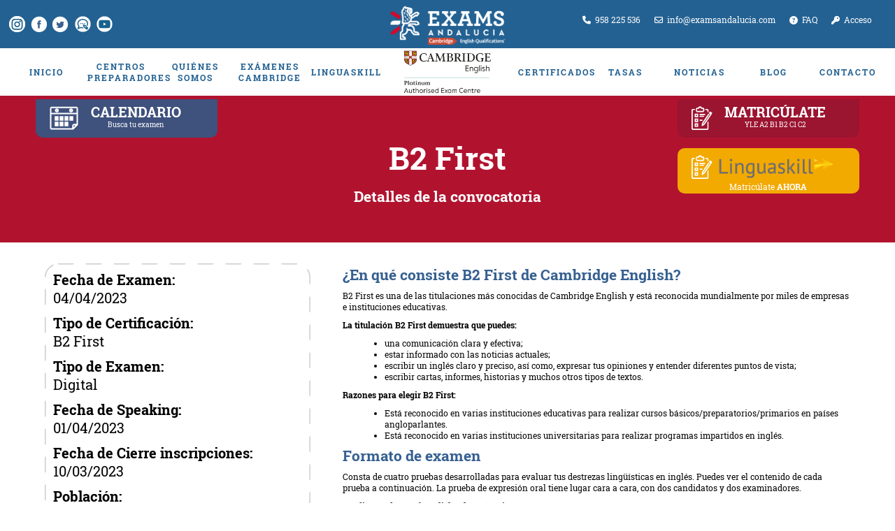

--- FILE ---
content_type: text/html; charset=UTF-8
request_url: https://www.examsandalucia.com/examenes-cambridge/b2-first-fce/17155/
body_size: 6402
content:
<!DOCTYPE html>
<html lang="en">
<head>
    <meta http-equiv="Content-Type" content="text/html; charset=UTF-8">
    <link href='/favicon.png' rel='shortcut icon' type='image/x-icon'/>
    <link href='/favicon.png' rel='icon' type='image/x-icon'/>
    <meta charset="utf-8">
    <meta http-equiv="X-UA-Compatible" content="IE=edge">
    <meta name="viewport" content="width=device-width, initial-scale=1">
    <title>Examen de Cambridge en Almería, Jaén, Granada, Sevilla y Málaga Exams Andalucía</title>
    <meta name="keywords" content="Consigue tu certificación de Cambridge desde Almería, Sevilla, Granada, Jaén, Málaga."/>
    <meta name="description" content="Consigue tu certificación de Cambridge desde Almería, Sevilla, Granada, Jaén, Málaga."/>
    <meta name="robots" content="All" />
    <meta name="copyright" content="Exams Andalucía"/>
    <meta name="author" content="Exams Andalucía" />
    <meta name="robots" content="All" />
    <meta http-equiv="content-language" content="es">
    <meta name="google-site-verification" content="zk8PNaHKv51SsAcupSvGE3Ei9XQCFIbi0pTnIJsQ-ko" />
        <link rel="canonical" href="https://www.examsandalucia.com/examenes-cambridge/b2-first-fce/17155/"/>
    <meta property="og:locale" content="es_ES"/>
    <meta property="og:type" content="article"/>
    <meta property="og:title" content="Examen de cambridge en Almería, Jaén, Sevilla, Granada y Málaga"/>
    <meta property="og:url" content="https://www.examsandalucia.com/examenes-cambridge/b2-first-fce/17155/"/>
    <meta property="og:site_name" content="Exams Andalucia"/>
    <meta property="og:image" content="https://www.examsandalucia.com/imagenes/cambridge.jpg"/>
    <meta name="viewport" content="width=device-width, initial-scale=1.0">
    <link href="/bundles/core/css/bootstrap.min.css" rel="stylesheet">
    <link href="/bundles/public/css/abel.css" rel="stylesheet">
        
    <!-- Meta Pixel Code -->
    <script>
        !function(f,b,e,v,n,t,s)
        {if(f.fbq)return;n=f.fbq=function(){n.callMethod?
            n.callMethod.apply(n,arguments):n.queue.push(arguments)};
            if(!f._fbq)f._fbq=n;n.push=n;n.loaded=!0;n.version='2.0';
            n.queue=[];t=b.createElement(e);t.async=!0;
            t.src=v;s=b.getElementsByTagName(e)[0];
            s.parentNode.insertBefore(t,s)}(window, document,'script',
            'https://connect.facebook.net/en_US/fbevents.js');
        fbq('init', '1990174737868522');
        fbq('track', 'PageView');
    </script>
    <noscript><img height="1" width="1" style="display:none"
                   src="https://www.facebook.com/tr?id=1990174737868522&ev=PageView&noscript=1"
        /></noscript>
    <!-- End Meta Pixel Code -->

    <script src="https://kit.fontawesome.com/e949dea692.js" crossorigin="anonymous"></script>
    <link href="/bundles/public/css/fonts-base.css?v=4.2" rel="stylesheet">
    
    <link href="/bundles/public/css/base.css?v=4.2" rel="stylesheet">
    <link href="/bundles/public/css/jcarousel.css" rel="stylesheet">
    <!-- jQuery -->
    <script src="/bundles/core/js/jquery.min.js"></script>
    <script src="/bundles/public/js/jquery.cookie.min.js" type="text/javascript"></script>
    <script src="https://cdnjs.cloudflare.com/ajax/libs/jquery-validate/1.20.0/jquery.validate.min.js" integrity="sha512-WMEKGZ7L5LWgaPeJtw9MBM4i5w5OSBlSjTjCtSnvFJGSVD26gE5+Td12qN5pvWXhuWaWcVwF++F7aqu9cvqP0A==" crossorigin="anonymous" referrerpolicy="no-referrer"></script>
    <script src="https://cdnjs.cloudflare.com/ajax/libs/jquery-validate/1.20.0/localization/messages_es.min.js" integrity="sha512-1a6fjZnSCNfMZYZnW1L2J8NEsb68EFa/Qa+GJVwwarCkZyg6Mtv4RPeLiwXbC6knSfOU5qqQ2xkDy5XR423EPw==" crossorigin="anonymous" referrerpolicy="no-referrer"></script>
</head>

<body>

    <main>
    
        <header>
            <vidiv-agent slug="agente-de-exams-andalucia"></vidiv-agent>
            <script src="https://app.vidiv.net/widget.js" async type="text/javascript"></script>
                <section>
        <div class="tablebox">
    <div class="topbar">

        <div class="topbar-left">
            
            <div>
                <a target="_blank"  href="https://www.instagram.com/exams_andalucia/"><img src="/bundles/public/img/exam-instagram.png" alt="Instagram-Examsandalucia" title="Instagram examsandalucia"></a>
                <a target="_blank" href="https://www.facebook.com/Examsandalucia"><img src="/bundles/public/img/facebook.png" alt="Facebook examsandalucia"></a>
                <a target="_blank" href="https://twitter.com/ExamsAndalucia"><img src="/bundles/public/img/twitter.png" alt="Twitter examsandalucia"></a>
                <a target="_blank"  href="https://blog.examsandalucia.com/"><img src="/img/icon-blog-exam.png" alt="Blog Examsandalucia" title="Blog examsandalucia"></a>
                <a target="_blank"  href="https://www.youtube.com/channel/UCeIQqiccNDUzm7Lq2m4UWuA/"><img src="/img/icon-youtube-exam.png" alt="Youtube Examsandalucia" title="Youtube examsandalucia"></a>
            </div>
            
        </div>
            
        <div class="topbar-center">
            <a href="/"><img src="/bundles/public/img/exams-header.png" alt="Examsandalucia"></a>
        </div>
        
        <div class="topbar-right">
            <a href="tel:958225536" title='Teléfono de contacto'><i class="fa fa-phone fa-1x" aria-hidden="true" style=" color:white;"></i>&nbsp;&nbsp;958 225 536</a>
            <a href="mailto:info@examsandalucia.com" title='Email de contacto'><i class="fa fa-envelope-o" aria-hidden="true" style="color:white"></i>&nbsp;&nbsp;info@examsandalucia.com</a>
            <a href="/preguntas-frecuentes/" id='afaq' title='Preguntas frecuentes'><i class="fa fa-question-circle fa-1x" style="color:white" aria-hidden="true"></i>&nbsp;&nbsp;FAQ</a>
                            <a href="/administracion/" id='afaq' title='Acceso al sistema para Centros'><i class="fa fa-key fa-1x" style="color:white" aria-hidden="true"></i>&nbsp;&nbsp;Acceso</a>
                        <a href="/marketplace/carrito/" class="botoncarrito"></a>
        </div>
    </div>
</div>        
<div class="tablebox main-menu">

    <div class="topbar" style="background: white; padding-bottom: 0%;">

        <div class="topbar-left-menu">
                        <nav>
                <ul class="menuizquierda">
                    <!-- Inicio -->
                    <li class="tablebox-av2"><a class="tablebox-a"  href="/" >INICIO</a></li>
                    
                    <!-- Centros de preparadores -->
                    <li class="tablebox-av2"><a class="tablebox-a" href="/donde-prepararme-examenes-cambridge/">CENTROS PREPARADORES</a></li>
                    
                    <!-- Quiénes somos -->
                    <li class="tablebox-av2"><a class="tablebox-a" href="/quien-es-exams-andalucia/">QUIÉNES SOMOS</a></li>
                    
                    <!-- Convocatorias -->
                    <li class="tablebox-av2"><a class="tablebox-a" href="/examenes-cambridge/">EXÁMENES CAMBRIDGE</a></li>
                    
                    <li class="tablebox-av2"><a class="tablebox-a" href="/linguaskill/">LINGUASKILL</a></li>
                </ul>
            </nav>
                    </div>

        <div class="topbar-center-menu">
            <a href="/"> <img  src="/bundles/public/img/cambridge-only.png" alt="Exams Andalucía"></a>
        </div>

        <div class="topbar-right-menu">
            <nav>
                <ul class="menuderecha">
                    <li id="acertificados" class="tablebox-av2 width25">
                        <a class="tablebox-a" href="/certificados-cambridge/">CERTIFICADOS</a>
                    </li>
                    <!-- Tarifas -->
                    <li class="tablebox-av2 width25">
                        <a class="tablebox-a" href="/tasas/">TASAS</a>
                    </li>

                    <li class="tablebox-av2 width25">
                        <a class="tablebox-a" href="/noticias-de-exams-andalucia/">NOTICIAS</a>
                    </li>
                    
                    <li class="tablebox-av2"><a class="tablebox-a" target="_blank" href="https://blog.examsandalucia.com/">BLOG</a></li>
                    
                    <!-- Contacto -->
                    <li class="tablebox-av2 width25">
                        <a class="tablebox-a" href="/contacta-con-exams-andalucia/">CONTACTO</a>
                    </li>
                </ul>
            </nav>
        </div>
    </div>
</div>
<div id="divcertificados">
    <div class="navigationblock">
    <h5>General</h5>
    <hr>
    <ul class="fa-ul">
        <li><i class="fa fa-caret-right"></i><a href="/certificados-cambridge/ket/">KET (Nivel A2)</a></li>
        <li><i class="fa fa-caret-right"></i><a href="/certificados-cambridge/pet/">PET (Nivel B1)</a></li>
        <li><i class="fa fa-caret-right"></i><a href="/certificados-cambridge/first-certificate/">First Certificate (Nivel B2)</a></li>
    </ul>
</div>  

<div class="navigationblock">
    <h5>Academic & Professional</h5>
    <hr>
    <ul class="fa-ul">
        <li><i class="fa fa-caret-right"></i><a href="/certificados-cambridge/advanced-cae/">Advanced - CAE (Nivel C1)</a></li>
        <li><i class="fa fa-caret-right"></i><a href="/certificados-cambridge/proficiency-cpe/">Proficiency - CPE (Nivel C2)</a></li>
        <li><i class="fa fa-caret-right"></i><a href="/certificados-cambridge/celta/">CELTA</a></li>
    </ul>
</div>  

<div class="navigationblock">
    <h5>For Schools</h5>
    <hr>
    <ul class="fa-ul">
        <li><i class="fa fa-caret-right"></i><a href="/certificados-cambridge/ket-for-school/">KET for Schools</a></li>
        <li><i class="fa fa-caret-right"></i><a href="/certificados-cambridge/pet-for-school/">PET for Schools</a></li>
        <li><i class="fa fa-caret-right"></i><a href="/certificados-cambridge/first-certificate-for-school/">FIRST for Schools</a></li>
    </ul>
</div>  

<div class="navigationblock">
    <h5>Young Learners</h5>
    <hr>
    <ul class="fa-ul">
        <li><i class="fa fa-caret-right"></i><a href="/certificados-cambridge/starters/">Starters</a></li>
        <li><i class="fa fa-caret-right"></i><a href="/certificados-cambridge/movers/">Movers</a></li>
        <li><i class="fa fa-caret-right"></i><a href="/certificados-cambridge/flyers/">Flyers</a></li>
    </ul>
</div>  

<div class="navigationblock">
    <h5>Business Certificates</h5>
    <hr>
    <ul class="fa-ul">
        <li><i class="fa fa-caret-right"></i><a href="/certificados-cambridge/business-preliminary/">Business Preliminary</a></li>
        <li><i class="fa fa-caret-right"></i><a href="/certificados-cambridge/business-vantage/">Business Vantage</a></li>
        <li><i class="fa fa-caret-right"></i><a href="/certificados-cambridge/business-higher/">Business Higher</a></li>
    </ul>
</div>
    
<div class="navigationblock">
    <h5>Linguaskill</h5>
    <hr>
    <ul class="fa-ul">
        <li><i class="fa fa-caret-right"></i><a href="/linguaskill/">¿Qué es Linguaskill?</a></li>
        <li><i class="fa fa-caret-right"></i><a href="/matriculacion-linguaskill/">Matricúlate</a></li>
    </ul>
</div>    
</div>        <div class="tablebox main-menu-mobile">
    
    <div class="logoHead">
        <a href="/" >
            <img  class="tamanioresponsive" src="/imagenes/examandalucia-menu-movil.png" alt="Exams Andalucía">
            <img  class="tamanioresponsive" src="/bundles/public/img/cambridge-only.png" alt="Exams Andalucía">
        </a>
  </div>
    
    <div class="buttonNavmobile">
        <i class="fa fa-bars" aria-hidden="true"></i>
    </div>
    
    <div id="navmobile" class="overlay">

        <div class="dropdownmenu">
            <ul>
                <hr>
                <li><a href="/">INICIO</a></li>
                <hr>
                <li><a href="/donde-prepararme-examenes-cambridge/">CENTROS PREPARADORES</a></li>
                <hr>
                <li><a href="/quien-es-exams-andalucia/">QUIÉNES SOMOS</a></li>
                <hr>
                <li><a href="/examenes-cambridge/">EXÁMENES CAMBRIDGE</a></li>
                <hr>
                <li><a href="/linguaskill/">LINGUASKILL</a></li>
                <hr>
                <li><a href="/certificados-cambridge/">CERTIFICADOS</a></li>
                <hr>
                <li><a href="/tasas/">TASAS</a></li>
                <hr>
                <li><a href="/noticias-de-exams-andalucia/">NOTICIAS</a></li>
                <hr>
                <li><a href="/contacta-con-exams-andalucia/">CONTACTO</a></li>
                <hr>
                <li><a href="/preguntas-frecuentes/">FAQ</a></li>
                <hr>
                <li><a href="/administracion/">ACCESO</a></li>
                <hr>
                <li><a href="/marketplace/carrito/" class="botoncarrito"></a></li>
            </ul>
        </div>        
    </div>
            
</div>
            
           
    </section>

        </header>
    
        <div class="maincontainer">
                <section class="innerminheader">
        <div style="background-color: #B1132F">
            <div id="calendarV3">
    <img src="/bundles/public/img/calendario.png" alt="Calendario">
    <a style="font-size:0.85em; color:#FFF;" href="/buscador-examenes-cambridge/">
        <div class="formatedtext">
            <span style="font-size:2em; font-weight:bold; line-height: 18px;;display: inline-block;">CALENDARIO</span><br>
            <div class="formatedtextV2" style="padding-top: 0px;">Busca tu examen</div>
        </div>
    </a>
</div>
        
<div id="matriculateindex">
    <a style="font-size:0.85em;" href="/matriculacion-online/">
        <img src="/bundles/public/img/matriculate.png" alt="Matrícula">
        <div class="formatedtext">
            <span style="font-size:2em; font-weight:bold; line-height: 18px;;display: inline-block;">MATRICÚLATE</span><br>
            <div class="formatedtextV2" style="padding-top: 0px;">YLE&nbsp;A2&nbsp;B1&nbsp;B2&nbsp;C1&nbsp;C2</div>
        </div>
    </a>
</div>
        
<div id="matriculatelinguaskill" >
    <a href="/matriculacion-linguaskill/">
        <img src="/bundles/public/img/matriculate.png" alt="Matrícula Linguaskill" class="calendarv3img1">
        <img src="/bundles/public/img/Linguaskill_logo_mini.png" alt="Matrícula Linguaskill"  class="calendarv3img2" ><br>
        <div class="formatedtextV2" style="padding-top: 0px;">Matricúlate <strong>AHORA</strong></div>
    </a>
</div>

            <article class="innerheadercontent  responsivetituloCertificados">  
                <div>
                    <h2>B2 First</h2>
                    <h3>Detalles de la convocatoria</h3>
                </div>
            </article>
        </div>
    </section>

    <div class="containerconvocatoria">
        <div class="colconvocatoria">
            <div class="detalle"><b>Fecha de Examen:</b><br>04/04/2023</div>
            <div class="detalle"><b>Tipo de Certificación:</b><br>B2 First</div>
            <div class="detalle"><b>Tipo de Examen:</b><br>Digital</div>
            <div class="detalle"><b>Fecha de Speaking:</b><br>01/04/2023</div>
            <div class="detalle"><b>Fecha de Cierre inscripciones:</b><br>10/03/2023</div>
            <div class="detalle"><b>Población:</b><br>Málaga</div>
            <div class="detalle"><b>Precio:</b><br>194 €</div>
            <div class="botonmatriculate">
                <a target="_blank" href="/matriculacion-online/?idconvocatoria=17155">MATRICÚLATE</a>
            </div>
        </div>
        <div class="coldetalleconvocatoria">
            <h3><span style="background-color:transparent;color:#366091;"><strong>¿En qué consiste B2 First de Cambridge English?</strong></span></h3><p><span style="background-color:transparent;color:#000000;">B2 First es una de las titulaciones más conocidas de Cambridge English y está reconocida mundialmente por miles de empresas e instituciones educativas.</span></p><p><span style="background-color:transparent;color:#000000;"><strong>La titulación B2 First demuestra que puedes:</strong></span></p><ul><li><span style="background-color:transparent;color:#000000;">una comunicación clara y efectiva;</span></li><li><span style="background-color:transparent;color:#000000;">estar informado con las noticias actuales;</span></li><li><span style="background-color:transparent;color:#000000;">escribir un inglés claro y preciso, así como, expresar tus opiniones y entender diferentes puntos de vista;</span></li><li><span style="background-color:transparent;color:#000000;">escribir cartas, informes, historias y muchos otros tipos de textos.</span></li></ul><p><span style="background-color:transparent;color:#000000;"><strong>Razones para elegir B2 First:</strong></span></p><ul><li><span style="background-color:transparent;color:#000000;">Está reconocido en varias instituciones educativas para realizar cursos básicos/preparatorios/primarios en países angloparlantes.</span></li><li><span style="background-color:transparent;color:#000000;">Está reconocido en varias instituciones universitarias para realizar programas impartidos en inglés.</span></li></ul><h3><span style="background-color:transparent;color:#366091;"><strong>Formato de examen</strong></span></h3><p><span style="background-color:transparent;color:#000000;">Consta de cuatro pruebas desarrolladas para evaluar tus destrezas lingüísticas en inglés. Puedes ver el contenido de cada prueba a continuación. La prueba de expresión oral tiene lugar cara a cara, con dos candidatos y dos examinadores.&nbsp;</span></p><p><span style="background-color:transparent;color:#333333;"><strong>Reading and Use Of English: 1 hora 15 minutos.</strong></span></p><ul><li><span style="background-color:transparent;color:#000000;">Contenido: 7 partes / 52 preguntas</span></li><li><span style="background-color:transparent;color:#000000;">Finalidad: Demuestra que puedes abordar con confianza diferentes tipos de texto, como ficción, periódicos y revistas. Pone a prueba tu uso de la lengua con tareas que evalúan tu dominio de la gramática y del vocabulario.</span></li></ul><p><span style="background-color:transparent;color:#333333;"><strong>Writing: 1 hora 20 minutos.</strong></span></p><ul><li><span style="background-color:transparent;color:#000000;">Contenido: 2 partes</span></li><li><span style="background-color:transparent;color:#000000;">Finalidad: Ser capaz de redactar dos textos diferentes, como cartas, informes, reseñas y ensayos.</span></li></ul><p><span style="background-color:transparent;color:#333333;"><strong>Listening: 40 minutos.</strong></span></p><ul><li><span style="background-color:transparent;color:#000000;">Contenido: 4 partes / 30 preguntas</span></li><li><span style="background-color:transparent;color:#000000;">Finalidad: Ser capaz de seguir y comprender varios contenidos orales, como programas de noticias, presentaciones y conversaciones cotidianas.</span></li></ul><p><span style="background-color:transparent;color:#333333;"><strong>Speaking: 14 minutos por cada par de candidatos.</strong></span></p><ul><li><span style="background-color:transparent;color:#000000;">Contenido: 4 partes</span></li><li><span style="background-color:transparent;color:#000000;">Finalidad: Poner a prueba tu capacidad para comunicarte de manera efectiva en situaciones cara a cara. Te presentarás a la prueba junto con uno o dos candidatos más.</span></li></ul>
        </div>
    </div>
        </div>

        <footer>
                <section id="footernav">      
        <div class="navigationblock">
    <h5>General</h5>
    <hr>
    <ul class="fa-ul">
        <li><i class="fa fa-caret-right"></i><a href="/certificados-cambridge/ket/">KET (Nivel A2)</a></li>
        <li><i class="fa fa-caret-right"></i><a href="/certificados-cambridge/pet/">PET (Nivel B1)</a></li>
        <li><i class="fa fa-caret-right"></i><a href="/certificados-cambridge/first-certificate/">First Certificate (Nivel B2)</a></li>
    </ul>
</div>  

<div class="navigationblock">
    <h5>Academic & Professional</h5>
    <hr>
    <ul class="fa-ul">
        <li><i class="fa fa-caret-right"></i><a href="/certificados-cambridge/advanced-cae/">Advanced - CAE (Nivel C1)</a></li>
        <li><i class="fa fa-caret-right"></i><a href="/certificados-cambridge/proficiency-cpe/">Proficiency - CPE (Nivel C2)</a></li>
        <li><i class="fa fa-caret-right"></i><a href="/certificados-cambridge/celta/">CELTA</a></li>
    </ul>
</div>  

<div class="navigationblock">
    <h5>For Schools</h5>
    <hr>
    <ul class="fa-ul">
        <li><i class="fa fa-caret-right"></i><a href="/certificados-cambridge/ket-for-school/">KET for Schools</a></li>
        <li><i class="fa fa-caret-right"></i><a href="/certificados-cambridge/pet-for-school/">PET for Schools</a></li>
        <li><i class="fa fa-caret-right"></i><a href="/certificados-cambridge/first-certificate-for-school/">FIRST for Schools</a></li>
    </ul>
</div>  

<div class="navigationblock">
    <h5>Young Learners</h5>
    <hr>
    <ul class="fa-ul">
        <li><i class="fa fa-caret-right"></i><a href="/certificados-cambridge/starters/">Starters</a></li>
        <li><i class="fa fa-caret-right"></i><a href="/certificados-cambridge/movers/">Movers</a></li>
        <li><i class="fa fa-caret-right"></i><a href="/certificados-cambridge/flyers/">Flyers</a></li>
    </ul>
</div>  

<div class="navigationblock">
    <h5>Business Certificates</h5>
    <hr>
    <ul class="fa-ul">
        <li><i class="fa fa-caret-right"></i><a href="/certificados-cambridge/business-preliminary/">Business Preliminary</a></li>
        <li><i class="fa fa-caret-right"></i><a href="/certificados-cambridge/business-vantage/">Business Vantage</a></li>
        <li><i class="fa fa-caret-right"></i><a href="/certificados-cambridge/business-higher/">Business Higher</a></li>
    </ul>
</div>
    
<div class="navigationblock">
    <h5>Linguaskill</h5>
    <hr>
    <ul class="fa-ul">
        <li><i class="fa fa-caret-right"></i><a href="/linguaskill/">¿Qué es Linguaskill?</a></li>
        <li><i class="fa fa-caret-right"></i><a href="/matriculacion-linguaskill/">Matricúlate</a></li>
    </ul>
</div>    
 
    </section>
    
    <hr>
    
    <section id="colophon">
     <div class="logosfooter">   
        <div id="colophonlogoV1">
            <img src="/bundles/public/img/exams-footer.png" alt="Examsandalucia">
        </div>
     </div>   
     <div class="infofooter">
        <div class="colophoninfo">
            <h6>Tel: <a href="tel:958225536">958 225 536</a> - C/Estepona, 7. 18009. Granada</h6>
	    <h5>Centro Examinador Oficial de Cambridge para Almería, Granada, Jaén y Málaga</h5>
            <div>
                <a href="/aviso-legal/"> Aviso Legal</a> |
                <a href="/politica-privacidad/"> Política de Privacidad</a> |
                <a href="/politica-cookies/"> Política de Cookies</a> |
                <a href="/condiciones-contratacion/"> Condiciones de matriculación</a>
            </div>
            <div class="socialmedia">
                <a target="_blank"  href="https://www.instagram.com/exams_andalucia/"><img src="/bundles/public/img/exam-instagram.png" alt="Instagram-Examsandalucia" title="Instagram examsandalucia"></a>
                <a target="_blank" href="https://www.facebook.com/Examsandalucia"><img src="/bundles/public/img/facebook.png" alt="Facebook-Examsandalucia" title="Facebook examsandalucia"></a>
                <a target="_blank"  href="https://twitter.com/ExamsAndalucia"><img src="/bundles/public/img/twitter.png" alt="Twitter-Examsandalucia" title="Twitter examsandalucia"></a>
                <a target="_blank"  href="https://blog.examsandalucia.com/"><img src="/img/icon-blog-exam.png" alt="Blog Examsandalucia" title="Blog examsandalucia"></a>
                <a target="_blank"  href="https://www.youtube.com/channel/UCeIQqiccNDUzm7Lq2m4UWuA/"><img src="/img/icon-youtube-exam.png" alt="Youtube Examsandalucia" title="Youtube examsandalucia"></a>
            </div>
        </div>
     </div>
    </section>
        </footer>    
        
        <div class="contenedorPoliticaCookies" style="display: none">
            <div class="politicaCookies">
                Utilizamos cookies propias y de terceros para mejorar nuestros servicios. 
                Si contin&uacute;a navegando, consideramos que acepta su uso. Puede obtener m&aacute;s 
                informaci&oacute;n, de nuestra politica de cookies y privacidad o bien conocer c&oacute;mo cambiar la configuraci&oacute;n de su navegador 
                <a href="/politica-cookies/" style="text-decoration: underline;">aqu&iacute;</a>
                &nbsp;&nbsp;<input class="aceptarCookies" type="button" value="Aceptar" />
            </div>
        </div>
    </main>

    
    <script>
        var displaymenu = false;
        $(".buttonNavmobile").unbind("click").bind("click", function(){
            console.log('entro'); 
            if (displaymenu === false) {
                 $('#navmobile').css({"display" : "initial"});
                 $('body').css({"overflow-y" : "hidden"});
                 rotateSubelement ('.buttonNavmobile', 'i', 90);
                 openNav('navmobile' , '100%');
                 displaymenu = true;
             } else {
                 rotateSubelement ('.buttonNavmobile', 'i', 0);
                 closeNav('navmobile', '0%');
                 $('#navmobile').removeAttr("style");
                 $('.buttonNavmobile').removeAttr("style");
                 $('body').removeAttr("style");
                 displaymenu = false;
             } 
         }); 
         
        /* Función para rotar sub-elementos */
        function rotateSubelement (element, subelement, rotation){
            $( element + ' ' + subelement).animate({  borderSpacing: rotation }, {
                step: function(now,fx) {
                    $(this).css('-webkit-transform','rotate('+now+'deg)'); 
                    $(this).css('-moz-transform','rotate('+now+'deg)');
                    $(this).css('transform','rotate('+now+'deg)');
                },
                duration:'slow'
            },'linear');
        }

        function openNav(elemId, elemHeight) {
            document.getElementById(elemId).style.height = elemHeight;
        }

        function closeNav(elemId, elemHeight) {
            document.getElementById(elemId).style.height = elemHeight;
        }
            
    </script>    

    <!-- Bootstrap -->

    <!-- Custom Scripts -->
    
    
    <script>
    (function(i,s,o,g,r,a,m){i['GoogleAnalyticsObject']=r;i[r]=i[r]||function(){
    (i[r].q=i[r].q||[]).push(arguments)},i[r].l=1*new Date();a=s.createElement(o),
    m=s.getElementsByTagName(o)[0];a.async=1;a.src=g;m.parentNode.insertBefore(a,m)
    })(window,document,'script','https://www.google-analytics.com/analytics.js','ga');
    </script>

    <!-- Global site tag (gtag.js) - Google Analytics -->
    <script async src="https://www.googletagmanager.com/gtag/js?id=UA-97126990-1"></script>
    <script>
        window.dataLayer = window.dataLayer || [];
        function gtag(){dataLayer.push(arguments);}
        gtag('js', new Date());
        gtag('config', 'UA-97126990-1');
    </script>

    <!-- Global site tag (gtag.js) - Google Ads: 856081059 -->
    <script async src="https://www.googletagmanager.com/gtag/js?id=AW-856081059"></script>
    <script>
        window.dataLayer = window.dataLayer || [];
        function gtag(){dataLayer.push(arguments);}
        gtag('js', new Date());
        gtag('config', 'AW-856081059');
    </script>

    <script type="text/javascript">
        $('#acertificados').mouseenter( function(){
            var topcert = ($('.main-menu').height() / 2) - 5;
            $('#divcertificados').css("margin-top", "-" + topcert + "px");
            $('#divcertificados').css("display", "block");
        } ).mouseleave( function (){
            $('#divcertificados').css("display", "none");
        } );

        $('#divcertificados').mouseenter( function(){
            $('#divcertificados').css("display", "block");
        } ).mouseleave( function (){
            $('#divcertificados').css("display", "none");
        } );

        $.ajax({
            url: "/marketplace/carrito-actualizacion/",
            type: "POST",
            success: function(data){
                var obj = JSON.parse(data);
                $('.botoncarrito').html(obj.htmlcarrito);
            }
        });
    </script>
</body>
</html>



--- FILE ---
content_type: text/html; charset=UTF-8
request_url: https://www.examsandalucia.com/marketplace/carrito-actualizacion/
body_size: -140
content:
{"htmlcarrito":""}

--- FILE ---
content_type: text/css
request_url: https://www.examsandalucia.com/bundles/public/css/abel.css
body_size: 390
content:
.contenidocertificaado{
    display: block;
    width: 100%;
    margin: 0 auto;
    position: relative;
    max-width: 1140px;
    margin: 0 auto;
    position: relative;
}
.ancho90border{
    position: relative;
    float:left;
    width: 90%;
    margin: 5%;
    border-radius: 10px 10px 10px 10px;
    -moz-border-radius: 10px 10px 10px 10px;
    -webkit-border-radius: 10px 10px 10px 10px;
    border: 3px solid #d9d5d9;
}

.row-txt-box {
    overflow: hidden;
    padding-bottom: 40px;
    padding-left: 140px;
    padding-right: 140px;
}

.row-txt-box {
    overflow: hidden;
    padding-bottom: 40px;
    /*padding-left: 140px;
    padding-right: 140px;*/
    padding-left: 3%;
    padding-right: 3%;
}

.row-logo img {
    max-width: 100%;
}
.img-logo-conocenos {
    margin-bottom: 40px;
}
.right-txt-box {
    float: right;
    width: 70%;
    box-sizing: border-box;
    padding-left: 32px;
}
.left-txt-box {
    float: left;
    width: 30%;
    box-sizing: border-box;
}

.margin-top3per{
    margin-top: 3%;
}

.left-txt-box img {
    max-width: 100%;
    margin-top: 51px;
}

.right-txt-box h4 {
    font-family: 'montserratbold', Helvetica, sans-serif;
    color: #E1523D !important;
    font-size: 18px;
    line-height: 24px;
    border-bottom: 4px solid #E1523D;
    padding-bottom: 27px;
    margin-bottom: 38px;
}

.right-txt-box p {
    font-size: 16px;
    line-height: 32px;
    color: #4A4A4A;
    margin-bottom: 40px;
}

.listadocertificados{
    font-size: 16px;
    line-height: 32px;
    color: #4A4A4A;
    margin-bottom: 40px;
    margin-left: 40px;
}

@media screen and (max-width: 767px){
    .left-txt-box {
        text-align: center;
    }
    .left-txt-box, .right-txt-box {
        float: inherit;
        width: 100%;
    }
    .right-txt-box {
        padding-left: 0px;
    }
    box {
        float: inherit;
        width: 100%;
    }
}    


--- FILE ---
content_type: text/css
request_url: https://www.examsandalucia.com/bundles/public/css/fonts-base.css?v=4.2
body_size: -27
content:
/************ Fuentes importadas ************/

@font-face {
    font-family: "RobotoSlab";
    src: url(/bundles/public/fonts/RobotoSlab-Regular.ttf) format("truetype");
    font-weight: normal;
}

@font-face {
    font-family: "RobotoSlab";
    src: url(/bundles/public/fonts/RobotoSlab-Bold.ttf) format("truetype");
    font-weight: bold;
}

@font-face {
    font-family: "RobotoSlab";
    src: url(/bundles/public/fonts/RobotoSlab-Light.ttf) format("truetype");
    font-weight: 200;
}

@font-face {
    font-family: "Lato";
    src: url(/bundles/public/fonts/Lato-Light.ttf) format("truetype");
    font-weight: 200;
}



--- FILE ---
content_type: text/css
request_url: https://www.examsandalucia.com/bundles/public/css/base.css?v=4.2
body_size: 20609
content:
.formContact div input[type="text"],
.formContact div input[type="email"],
.formContact div input[type="password"],
.formContact div input[type="date"],
.formContact div textarea, .formContact div textarea {
    border-top: none;
    border-right: none;
    border-left: none;
    border-bottom: 1px solid #236192;
    border-radius: 0;
    box-shadow: rgba(50, 50, 93, 0.25) 0px 2px 5px -1px, rgba(0, 0, 0, 0.3) 0px 1px 3px -1px;
}

.containersection *{
    font-family: Roboto, sans-serif;

}


/**modal**/
.modal-content2 {
    width: 70% !important;
    margin-left: 15% !important;
    margin-right: 15% !important;
    overflow-y: hidden !important;
}

/******* galeria de slug ***/
#image {
    border: 2px #666 solid;
    height: auto;
    width: 100%;
    margin-top: 1%;

}

.imagegaleria {
    max-width: 100%;
    height: auto;
    width: auto/9;
}

.thumb {
    float: left;
    margin-right: 2%;
    margin-top: 3%;
    width: 20%;
    border: 2px #666 solid;
}

.avisospeakingmedium {
    font-size: medium;
}


/*****/


.responsive {
    display: none;
}

.video-responsive {
    position: relative;
    padding-bottom: 56.25%; /* 16/9 ratio */
    padding-top: 30px; /* IE6 workaround*/
    height: 0;
    overflow: hidden;
}

.video-responsive iframe,
.video-responsive object,
.video-responsive embed {
    position: absolute;
    top: 0;
    left: 0;
    width: 100%;
    height: 100%;
}

.mediumpr {
    font-size: medium !important;
}

.h3blue {
    color: #236192;
}

.interiorsectionslug {
    position: relative;
    float: left;
    padding: 3% 10% 3% 10%;
    width: 100%;
    box-sizing: border-box;
}

.div100 {
    position: relative;
    float: left;
    width: 100%;
}

.div25left {
    position: relative;
    float: left;
    width: 25%;

}

.div50left {
    position: relative;
    float: left;
    width: 50%;

}

.div95border {
    position: relative;
    float: left;
    width: 95%;
    margin-left: 2.5%;
}

.div92border {
    position: relative;
    float: left;
    width: 92%;
    margin-left: 5%;
}

.div95left {
    position: relative;
    float: left;
    width: 95%;
}

.div92left {
    position: relative;
    float: left;
    width: 92%;
}

.mrglft5 {
    margin-left: 5%;
}

.interiorsectionslug p,
.interiorsectionslug li,
.interiorsectionslug td{
    color: black;
    font-weight: 200;
    font-size: medium;
    text-align: left;
    line-height: 1.4em;
    padding: 1% 0;
    margin: 5px 0;
}

.mrglft2c5 {
    margin-left: 2.5%;
}

.marginbottom5 {
    margin-bottom: 5%;
}

#tituloseccionV4 {
    color: black;
    font-size: x-large;
    font-weight: 0;
    position: relative;
    float: left;
    width: 95%;
    margin-bottom: 1%;
    margin-top: 3%;
}

.slidertitulo {
    text-align: center;
    color: white !important;
    /*font-size: 5vw !important;*/
    font-size: 5em !important;
    font-weight: bold;
    z-index: 10;
    margin-top: 10%;

}

.slidertexto {
    background: transparent;
    color: white !important;
    /*font-size: 3.5vw !important*/
    font-size: 1.75em !important;
    font-weight: 200 !important;
    z-index: 100;
    margin-top: 10%;
    letter-spacing: 2.5px;
}

/***/
.anchowrapper {
    max-width: 90vw;
    margin: auto;
    box-sizing: border-box;
    width: 100%;
}

.slidervisualizar li {
    /*width: 62vw !important;*/
    background: white;
}

.mrgnegt10 {
    margin-top: -10%;
}

/****COOKIES*****/
.contenedorPoliticaCookies {
    width: 100%;
    background-color: #7F0D22;
    text-align: center;
    bottom: 0;
    color: #FFF;
    margin-bottom: 0;
    margin-right: 0;
    margin-top: 0;
    overflow: hidden;
    padding: 5px 0;
    position: fixed;
    width: 100% !important;
    z-index: 100001
}

.politicaCookies {
    width: 90%;
    overflow: auto;
    position: relative;
    margin-left: auto;
    margin-right: auto;
    text-align: left;
    color: #fff;
    /*font-size:0.6vw*/
}

.politicaCookies a {
    color: #fff
}

.aceptarCookies {
    background-color: #236192 !important;
    border-radius: 5px !important;
    -moz-border-radius: 5px !important;
    -webkit-border-radius: 5px !important;
    border: none !important;
    color: #fff !important;
    font-size: 12px !important;
    font-weight: 700 !important;
    margin-top: 5px !important;
    padding: 2px !important;
    width: 70px !important;
    margin-right: 10px !important;
}

/************ Estilos generales ************/
.ancho100 {
    position: relative;
    float: left;
    width: 100%;
}

.ancho90 {
    width: 90%;
    max-width: 90%;
    min-width: 90%;
}

.ancho96 {
    position: relative;
    float: left;
    width: 96%;
}

.marginleft4 {
    margin-left: 4%;
}

#tipoh {
    color: #236192;
    font-weight: normal;
    font-size: 3.75em;
    padding: 0;
    margin: 0;
    -webkit-font-smoothing: antialiased;
    display: block;
    -webkit-margin-before: 0.83em;
    -webkit-margin-after: 0.83em;
    -webkit-margin-start: 0px;
    -webkit-margin-end: 0px;
    text-align: left;
}

.informacion label {
    font-weight: bold;
    font-size: 24px;
    margin-bottom: 2%;
    color: #236192;
    display: block;
    -webkit-margin-start: 0px;
    -webkit-margin-end: 0px;
}

.avisomatricula {
    font-size: 1vw;
    color: #236192;
}

.avisospeaking {
    font-size: 0.7vw;
    color: #bf0c25;
}

.top10 {
    margin-top: 10%;
}

body {
    font-family: RobotoSlab;
    font-weight: normal;
    color: black;
    font-size: 0.75em;
    width: 100%;
    margin: 0;
    padding: 0;
}

.ancho70 {
    width: 70% !important;
    margin-left: 15%;
}

.hr-mobile {
    display: none;
}

/* Cabeceras */
h1, h2, h3, h4, h5 {
    font-weight: bold;
}

h1 {
    font-size: 5em;
}

h2 {
    font-size: 3.75em;
}

h3 {
    font-size: 1.75em;
}

h4 {
    font-size: 1.5em;
}

h5 {
    font-size: 1.15em;
}

h6 {
    font-size: 1em;
}

.roboto {
    font-family: RobotoSlab !important;
}

.aligncenter {
    text-align: center !important;
}

/* Botones */
input[type="button"] {
    font-family: RobotoSlab;
    font-weight: bold;
    background: #b1122F;
    color: #FFF;
    padding: 1% 2%;
    border: none;
    border-radius: 8px;
}

/* Caja formato tabla */
.tablebox {
    display: table;
    width: 100%;
    clear: both;
}

#mostrarinstrucciones {
    background-color: #b1122F !important;
    color: white;
}

/* Enlaces */

a, a:visited {
    text-decoration: none;
    color: #236192;
}

a:focus, a:hover {
    text-decoration: none;
    color: #236192;
}

.link70op {
    color: rgba(255, 255, 255, 0.7);
}

/************ Estilos de página ************/

/* Cuerpo principal */
main {
    width: 100%;
    background: #FFFFFF;
}

/* Menú superior */
.topbar {
    display: table-cell;
    background: #236192;
    height: 45px;
    width: 98%;
    padding: 0 1%;
    vertical-align: middle;
}

.topbar-center {
    float: left;
    display: table;
    width: 15%;
    vertical-align: middle;
    box-sizing: border-box;
}

.topbar-left, .topbar-right {
    width: 42.5%;
    vertical-align: middle;
    box-sizing: border-box;
    float: left;
    display: table;
}

.topbar-left {
    text-align: left;
    height: 100%;
}

.topbar-center-menu {
    float: left;

    position: relative;
    width: 15%;

    vertical-align: middle;
    box-sizing: border-box;
}

.topbar-center-menu img {
    width: 70%;
    margin-bottom: 1%;
    margin-top: 1%;
}


.margensup {
    margin-top: -21px !important;
}

.topbar-left-menu, .topbar-right-menu {
    width: 42.5%;
    vertical-align: middle;
    box-sizing: border-box;
    float: left;
    height: 100%;
}

.topbar-center {
    text-align: center;
    height: 100%;
}

.topbar-center img {
    /* height: 80px; */
    width: 90%;
    margin-bottom: 3%;
    margin-top: 3%;
}


.topbar-right {
    text-align: right;
    height: 100%;
    padding-top: 20px;
}

.topbar-right a {
    display: inline-block;
    margin: 0 0 0 20px;
}


.topbar-left > div, .topbar-center > div, .topbar-right > div {
    display: table-cell;
    vertical-align: middle;
    height: 100%;
}


/* Enlaces de topbar */
.topbar a:focus, .topbar a:hover {
    color: #FFFFFF;
}

.topbar a, .topbar a:visited {
    color: #FFFFFF;
}

.topbar span, topbar a {
    min-height: 70%;
    vertical-align: middle;
}

.topbar img {
    vertical-align: middle;
}

.topbar-right > div > div {
    display: table;
    float: right;
    /*width: 84px;*/ /* momentaneamente comentado*/
    width: 145px;
    height: 100%;
}

.topbar-right img {
    padding-left: 3%;
    padding-right: 3%;
}

.topbar-right .dropdown > .login-button {
    display: table-cell;
    vertical-align: middle;
}

.topbar-right .dropdown:hover .arrownavdown {
    display: inline;
    z-index: 4;
    position: absolute;
    text-align: center;
    margin-top: 54px;
    margin-left: -88px;
}

.topbar-right .dropdown:hover .arrownavdownV2 {
    display: inline;
    z-index: 4;
    position: absolute;
    text-align: center;
    margin-top: 47px;
    margin-left: -119px;
}

/*
.topbar-right .dropdown>.dropdown-content {
    margin-top: 62px;
    display: none;
    /*display: inline;
    position: absolute;
    background-color: #f2f2f2;
    width: 20%;
    box-shadow: 0px 8px 16px 0px rgba(0,0,0,0.2);
    z-index: 3;
    left: 75%;
    border-top: 5px solid #f2f2f2;
    box-sizing: border-box;
    border-bottom-left-radius: 10px;
    border-bottom-right-radius: 10px;
    padding: 0% 0% 0% 0%;
}*/

.topbar-right .dropdown > .dropdown-content {
    margin-top: 56px;
    display: none;
    /*display: inline;*/
    position: absolute;
    background-color: #f2f2f2;
    width: auto;
    box-shadow: 0px 8px 16px 0px rgba(0, 0, 0, 0.2);
    z-index: 3;
    left: -64%;
    border-top: 5px solid #f2f2f2;
    box-sizing: border-box;
    border-bottom-left-radius: 10px;
    border-bottom-right-radius: 10px;
    padding: 0% 0% 0% 0%;
}


.divicons {
    position: relative;
    float: left;
    width: 70%;
    margin: 3% 15% 0% 15%;
}

.iconlogin {
    position: relative;
    float: left;
}

.misdatos {
    position: relative;
    float: left;
    font-size: 1vw !important;
    color: black !important;
}

.mismatriculas {
    position: relative;
    float: left;
    font-size: 1vw !important;
    color: black !important;
}

.cambiarclave {
    position: relative;
    float: left;
    font-size: 1vw !important;
    color: #9a9a9a !important;
}

.topbar-left img {
    padding-right: 1%;
}

.loginblock {
    min-width: auto;
    height: auto;
    text-align: left;
    /* padding: 4% 4%; */
}

.contenidologin {
    position: relative;
    float: left;
    width: 100%;
}

.titulologin {
    position: relative;
    float: left;
    width: 100%;
    margin: 3% 0% 1% 0%;
}

.titulologin img {
    padding: 0px;
    margin: 1.5% 7% 1% 1%;
    cursor: pointer;
}

.contenidologin h5 {
    position: relative;
    float: left;
    width: 70%;
    color: #236192;
    font-size: 1.1vw;
    margin: 2% 9% 6% 6%;
    letter-spacing: 1px;
}

.form-1 img {
    position: relative;
    float: left;
    margin-top: 4%;
    margin-left: 3%;
}

.enviarlogin {
    font-family: RobotoSlab;
    font-weight: bold;
    background: #b1122F;
    color: #FFF;
    padding: 3% 8%;
    border: none;
    border-radius: 8px;
    float: right;
    margin-top: -9%;
    margin-bottom: 6%;
    cursor: pointer;
}

.rayalogin {
    position: relative;
    float: left;
    width: 99.3%;
    margin-right: 0%;
    border: 1px solid #9a9a9a;
}

.form-1 a {
    color: #9a9a9a !important;
    font-weight: 200;
    text-decoration: underline;
}

.field {
    position: relative;
    float: left;
    width: 100%;
}

.field input {
    background: none;
    border: none;
    padding: 10px 5px;
    font-size: 14px;
    color: #9a9a9a;
    width: 73%;
}

.accionesform {
    position: relative;
    float: left;
    width: 100%;
    margin-top: 4%;
}

.accionesform p {
    margin: 2% 4% 3% 6%;
}

/* Barra de cabecera */
header {
    background: #FFFFFF;
    caption-side: top;
    display: block;
    text-align: center;
    height: auto;
    border-bottom: 5px solid #b1132f;
    position: relative;
    float: left;
    width: 100%;
}

header > section {
    display: table;
    height: 100%;
    width: 100%;
    text-align: center;
}

/* Logo de cabecera */
.logoHead {
    box-sizing: border-box;
    width: 16%;
}

.logoHead a {
    margin: 0 !important;
    padding: 0 !important;
}

.logoHead a img {
    width: 100%;
}

.tamanioresponsive {
    width: 45% !important;
}

/* Listas de navegacion en cabecera */

.main-menu-mobile {
    display: none;
}

header nav {
    height: 100%;
    vertical-align: middle;
    box-sizing: border-box;
}

header nav ul {
    list-style: none;
    text-align: center;
}

header nav ul li a {
    font-weight: bold;
    font-size: 1.15em;
    letter-spacing: 2px;
}


/* Contenedor principal */
.maincontainer {
    display: block;
    position: relative;
    float: left;
    width: 100%;
}

.maincontainer h1, .maincontainer h2, .maincontainer h3, .maincontainer h4, .maincontainer h5, .maincontainer h6 {
    color: #236192;
}

/* Divisor */
.maincontainer hr {
    clear: both;
    background: url(/bundles/public/img/separador.png);
    background-repeat: repeat-x;
    background-position: 50% 50%;
    height: 10px;
    border: none;
    margin-bottom: -10px;
    z-index: 1;
    position: relative;
}

.maincontainer > .mainsection {
    display: table;
    width: 100%;
    padding: 0;
    box-sizing: border-box;
}

/* Slider principal */
#mainslider {
    height: 600px;
    width: 100%;
    background: #CCC;
    overflow: hidden;
    display: table;
    position: relative;
    border-bottom: 5px solid #b1132f;
}

#containergaleria {
    position: relative;
    float: left;
    width: 100%;
    background: #CCC;
    border-bottom: 5px solid #b1132f;
}

#divgaleria {
    position: relative;
    float: left;
    width: 100%;
    height: 450px;
}

.bs-slide {
    height: 400px;
}

.maincontainer #divgaleria h1 {
    color: white;
    width: 100%;
    text-align: center;
}

.maincontainer #divgaleria h3 {
    font-weight: 200;
    letter-spacing: 2.5px;
    width: 100%;
    margin: auto;
    color: white;
    text-align: center;
}

.btnmoreinfo {
    font-family: RobotoSlab;
    font-weight: bold;
    background: #b1122F;
    color: #FFF;
    padding: 10px 20px;
    border: none;
    border-radius: 8px;
    display: inline-block;
    margin-top: 10px;
    color: white !important;
}

.iteminterno {
    text-align: center;
}

.slide {
    display: flex;
    align-items: center;
    justify-content: center;
    background-size: cover;
    background-position: center center;
}

#mainslider > .wrapperprincipal {

}

/*#mainslider>div {
    background-position: center center;
    background-size: cover;
    height: 600px;
    width: 100%;
}*/

#mainsliderlabels, .mainsliderlabels {
    position: absolute;
    z-index: 2;
    width: 100%;
}

.zindex5 {
    z-index: 5 !important;
}

.imagenlogo {
    padding-top: 5px;
}

#calendar, #matriculateV3 {
    height: 55px;
    width: 220px;
    border-radius: 0 0 10px 10px;
    padding: 10px 20px;
    box-sizing: border-box;
    z-index: 0;
}

#calendar, #matriculate {
    height: auto;
    width: 100%;
    border-radius: 0 0 10px 10px;
    padding: 10px 20px;
    box-sizing: border-box;
    z-index: 0;
}

#calendarV3 {
    height: 55px;
    width: 260px;
    border-radius: 0 0 10px 10px;
    padding: 10px 20px;
    box-sizing: border-box;
    background: rgba(35, 97, 146, 0.8);
    float: left;
    display: inline-block;
    position: absolute;
    left: 4%;
    z-index: 200;
}

#matriculateindex {
    height: 55px;
    width: 260px;
    border-radius: 0 0 10px 10px;
    padding: 10px 20px;
    box-sizing: border-box;
    z-index: 200;
    background: rgba(150, 21, 49, 0.8);
    float: right;
    display: inline-block;
    position: absolute;
    right: 4%;
}

#matriculatelinguaskill {
    height: 65px;
    width: 260px;
    border-radius: 10px;
    padding: 10px 20px;
    box-sizing: border-box;
    background: #F2A900;
    float: right;
    display: inline-block;
    position: absolute;
    right: 4%;
    margin-top: 70px;
    z-index: 200;
}

#matriculateindex img {
    float: left;
}

.calendartexto {
    margin-right: 4%;
    margin-left: 0% !important;
    float: right !important;
    background: rgba(150, 21, 49, 0.8) !important;
}

.calendartextoV2 {
    margin-right: 4%;
    margin-left: 0% !important;
    float: right !important;
    background: #F2A900 !important;
    border-radius: 10px 10px 10px 10px !important;
    height: 65px !important;
}

.calendarv3img2 {
    margin-top: -5px;
}

#matriculateV3 {
    background: rgba(150, 21, 49, 0.8);
    margin-right: 4%;
    float: right;
}

#matriculateV2 {
    position: relative;
    float: left;
    background: #236192;
    float: left;
    height: 50px;
    width: 100%;
    border-radius: 10px 10px 10px 10px;
    box-sizing: border-box;
    z-index: 0;
    padding: 8px 23px 4px 9px;
    margin-bottom: 3%;
}

#matriculateV2 img {

}

#matriculateV2 .formatedtext {
    margin-left: 2%;
    float: none;
    text-align: center;
}

#calendarV3 > img, #matriculateV3 > img {
    float: left;
}

.formatedtext {
    float: left;
    color: #FFF;
    margin-left: 8%;
}

.formatedtextV2 {
    color: #FFF;
    text-align: center;
}

.aformatedtext {
    float: left;
    color: #FFF;
    padding-left: 18px;
}

#mensaje::-webkit-input-placeholder {
    color: black;
}

.oculto {
    display: none;
}

.slidercontent {
    position: absolute;
    z-index: 1;
    width: 100%;
    text-align: center;
    height: 100%;
}

.slidercontent h1, .slidercontent h2, .slidercontent h3, .slidercontent h4, .slidercontent h5, .slidercontent h6 {
    color: #FFF;
}

.slidercontent h3 {
    font-weight: 200;
    letter-spacing: 2.5px;
    width: 90%;
    margin: auto;
}

/* Distintivo Cambridge */


.imagensuperior {
    background: url('/bundles/public/img/cambridge-logoprueba.png') no-repeat;
    background-size: 100%;
}

/*#distinctive {
    text-align: center;
    z-index: 1;
    margin-top: 17px;
    position: relative;
}*/

#distinctive {
    text-align: center;
    z-index: 1;
    margin-top: -10px;
    margin-bottom: -37px;
    position: relative;
}


#distinctive > div {
    width: 247px;
    font-size: calc(0.70em + 0.2vw);
    height: 81px;
    margin: auto;
    padding: 22px;
    box-sizing: border-box;
}

#model {
    text-align: left;
    float: left;
    z-index: 1;
    margin-top: -6%;
    padding-right: 1%;
    padding-left: 4%;
    position: relative;
    display: inline-block;
    clear: none;
    width: 20%;
}

#model > img {
    width: 100%;
    max-width: 212px;
}

#maincarousel {
    /* border: 1px solid #CCC; */
    height: 125px;
    width: 70%;
    float: left;
    display: block;
    margin-top: 2%;
    clear: right;
}

.more_info_carousel {
    font-weight: bold;
    font-size: 0.9em;
}


/* Sección principal */
.letrasform {
    color: #4C5D72;
}

/*.ancho30{
    width: 30%;
}*/

.ancho30 {
    width: 37%;
    margin-bottom: -1%;
}

.ancho65 {
    width: 65%;
}

.colizquierdablog {
    position: relative;
    float: left;
    height: 100%;
    width: 25%;
}

.colizquierdablog img {
    width: 100%;
}

.colderechablog {
    position: relative;
    float: right;
    width: 75%;
    padding: 0 0 10px 5%;
    text-align: left;
    box-sizing: border-box;
}

.colderechablog h4 {
    text-align: left;
}

.condiciones {
    background-color: #bf0c25 !important;
    color: white !important;
    margin-left: 45%;
}

.flotanteizq {
    position: relative;
    float: left;
}

.lastestnews {
    display: table;
    width: 100%;
    vertical-align: top;
    padding: 50px 4% 20px 4%;
    box-sizing: border-box;
}

.divoldnews {
    display: table;
    width: 100%;
    vertical-align: top;
    padding: 0 2% 40px 2%;
    box-sizing: border-box;
}

#maindesc {
    max-width: 47.5%;
    float: left;
    margin-bottom: 5%;
}

#maindesc h3 {
    color: black;
    font-weight: 200;
    width: 100%;
    font-size: 1.65em;
    position: relative;
    float: left;
    margin: 10px 0;
}

#maindesc img {
    position: relative;
    float: left;
    width: 100%;
}

#maindesc p {
    font-family: Lato;
    color: black;
    font-weight: 200;
    font-size: 1.2em;
    text-align: left;
    line-height: 1.5em;
    max-width: 100%;
    position: relative;
    float: left;
    margin: 20px 0;
}

.news {
    width: 47.5%;
    float: left;
    margin-left: 5%;
    box-sizing: border-box;
    border: 5px solid #f2f2f2;
    margin-bottom: 30px;
    background: url(/bundles/public/img/lion.png);
    background-repeat: no-repeat;
    background-size: 8%;
    background-position: 98% 92%;
}

.news a {
    padding: 5px 10px;
    -webkit-border-radius: 5px;
    -moz-border-radius: 5px;
    border-radius: 5px;
    background-color: #b1122F;
    color: white;
    margin-bottom: 10px;
}

.newsimg {
    background: #CCC;
    width: 100%;
    background-position: center center;
    background-size: cover;
    display: table-cell;
}

/*
.newsimg {
    background: #CCC;
    width: 155px;
    background-position: center center;
    background-size: cover;
    border-right: 5px solid #f2f2f2;
    display: table-cell;
}
*/
.newsarticle {
    margin-left: 4%;
    display: table-cell;
}

.newsarticle h4 {
    padding: 2% 6%;
    font-weight: normal;
}

.newsarticle h6 {
    padding: 2% 6%;
    color: #9a9a9a;
}

#readmore {
    margin: 0 6%;
}

#mainprize {
    display: table;
    width: 100%;
    height: 300px;
    background: url('/bundles/public/img/fondo-premium.jpg');
    background-repeat: repeat-x;
    background-position: 50% 50%;
}

#imgprize {
    display: table-cell;
    width: 34%;
    height: 100%;
    vertical-align: middle;
    text-align: center;
}

#textprize {
    display: table-cell;
    height: 100%;
    clear: right;
    color: #FFFFFF;
    vertical-align: middle;
}

#textprize h2 {
    color: #CBA26E;
    font-weight: lighter;
    text-align: center;
    font-size: calc(3em + 1.5vw);
    margin-right: 11%;
}

#textprize p {
    font-family: Lato;
    font-size: calc(1em + 0.5vw);
}

#textprize input {
    background: transparent;
    border: 1px solid;
    letter-spacing: 0.1em;
}

#mainstats {
    display: table;
    width: 100%;
    height: 480px;
    background: url('/bundles/public/img/fondo-blanco.jpg');
    background-repeat: repeat-x;
    background-position: 50% 50%;
    text-align: center;
}

#mainstats > div {
    display: table-cell;
    vertical-align: middle;
}

#mainstats h3 {
    color: #9a9a9a;
    font-weight: 200;
}

.containerstats {
    margin: auto;
    width: 100%;
    display: flex;
    padding: 3% 18% 0 18%;
    box-sizing: border-box;
}

.containerstatsnew {
    margin: 0;
    width: 100%;
    display: block;
    padding: 20px 0;
    box-sizing: border-box;
}

.itemstatsnew {
    position: relative;
    float: left;
    width: 31.3%;
    margin: 0 1%;
    box-sizing: border-box;
    display: inline-block;
}

.numberstat {
    max-height: 200px;
    max-width: 200px;
    float: left;
    margin: auto;
}

.numberstatnew {
    position: relative;
    width: 100%;
    float: left;
    margin: auto;
}

#textnegro {
    color: #000;
}

.numberstatnew > h2 {
    font-size: x-large;
}

.numberstatnew > h3 {
    font-size: large;
}

.numberstat img {
    max-height: 80px;
}

.numberstatnew img {
    width: 100%;
}

.numberstat > h2 {
    color: #b1122f;
}

.numberstat h3 {
    font-weight: normal !important;
    font-size: 1.25em;
}

/* Pie de página */
footer {
    background: #236192;
    display: block;
    height: auto;
    padding: 4% 10% 3% 10%;
    /*padding: 4% 15% 3% 15%;*/
    box-sizing: border-box;
    color: #FFF;
    position: relative;
    float: left;
    width: 100%;
}

footer h5 {
    line-height: 2em;
}

footer > hr {
    background: url('/bundles/public/img/separador.png');
    background-repeat: repeat-x;
    background-position: 50% 50%;
    background-size: 100%;

    height: 10px;
    border: none;
}

footer a {
    color: #FFFFFF !important;
    font-size: 1em;
    font-weight: 200;
}

#footernav {
    display: table;
    clear: right;
    margin-bottom: 4%;
}

.navigationblock {
    display: table-cell;
    width: 0.1%;
    height: 100%;
    padding: 0 1.5%;
}

.navigationblock hr {
    border: 1px dotted #FFF;
    border-style: none none dashed;
    width: 80%;
    margin-bottom: 3%;;
}

.navigationblock ul li {
    line-height: 1.5em;
}

.navigationblock ul li i {
    opacity: 0.7;
    margin-right: 2%;
}


.navigationblockV2 {
    display: table-cell;
    width: 0.1%;
    height: 100%;
    padding: 0 1.5%;
}

.navigationblockV2 hr {
    border: 1px dotted #FFF;
    border-style: none none dashed;
    width: 80%;
    margin-bottom: 3%;;
}

.navigationblockV2 ul li {
    line-height: 1.5em;
}

.navigationblockV2 ul li i {
    opacity: 0.7;
    margin-right: 2%;
}

#colophon {
    display: table;
    width: 100%;
    height: 38%;
}

#colophonlogo {
    display: table-cell;
    width: 13%;
    vertical-align: middle;
    box-sizing: border-box;
    text-align: center;
}

#colophonlogoV2 {
    position: relative;
    float: left;
    margin-top: 9%;
}

#colophonlogoV1 {
    position: relative;
    float: left;
    margin-top: 10%;
}

#colophonlogoV1 img {
    width: 70%;
}

.logosfooter {
    position: relative;
    float: left;
    width: 25%;
}

.infofooter {
    position: relative;
    float: left;
    width: 75%;
    margin-top: 2%;
}

/*
.colophoninfo {
    display: table-cell;
    width: 74%;
    vertical-align: middle;
    box-sizing: border-box;
    text-align: left;
    padding: 0 1%;
    text-align: center;
}*/

.colophoninfo {
    display: table-cell;
    width: 50%;
    vertical-align: middle;
    box-sizing: border-box;
    text-align: left;
    padding: 0 0%;
    text-align: center;
}


.socialmedia {
    text-align: center;
    position: relative;
    margin-top: 1%
}

.socialmedia a {
    padding: 5px;
}


/************* Menú Principal *****************/

.tablebox nav ul.menuizquierda {
    list-style-type: none;
    margin: 0;
    padding: 0;
    overflow: hidden;
    height: 100%;
    display: flex;
    flex-wrap: wrap;
    align-items: center;
    justify-content: space-around;
    width: 100%;
}

.tablebox nav ul.menuderecha {
    list-style-type: none;
    margin: 0;
    padding: 0;
    overflow: hidden;
    height: 100%;
    display: flex;
    align-items: center;
    justify-content: center;
    width: 100%;
}

.width25 {
    width: 25%;
}

#divcertificados {
    position: fixed;
    width: 100%;
    background-color: rgba(177, 18, 47, 0.95);
    z-index: 10000;
    color: white;
    padding: 30px 0;
    display: none;
}

#divcertificados a {
    color: white;
}

.tablebox nav ul li {
    padding: 0 5px;
    width: 18%;
}

.tablebox nav ul li a, .dropbtn {
    display: inline-block;
    text-align: center;
    text-decoration: none;
    width: 100%;
    box-sizing: border-box;
    font-size: 12px;
}

.tablebox nav ul li.dropdown {
    display: inline-block;
    height: 100%;
}

.arrownavdown {
    display: none;
}

.arrownavdownV2 {
    display: none;
}

.dropdown:hover .arrowimg {
    margin-top: -9px !important;
}

/*.arrowimg img{
    width:20%;
}*/


.topbar-right-menu .dropdown > .dropdown-content {
    /*display: none;*/
    display: none;
    position: absolute;
    margin-top: 1.5%;
    background-color: rgba(177, 18, 47, 0.95);
    width: 100%;
    box-shadow: 0px 8px 16px 0px rgba(0, 0, 0, 0.2);
    /*z-index: 3;*/
    z-index: 15;
    left: 0px;
    border-top: 5px solid #b1122f;
    box-sizing: border-box;
    padding: 2% 15% 2% 15%;
}

.dropdown-content a {
    color: #FFFFFF;
    font-size: 1em;

}

.dropdown:hover .dropdown-content {
    display: block;
}

.dropdown:hover .arrownavdown {
    display: inline;
    z-index: 4;
    position: absolute;
    margin-top: -3px;
    text-align: center;
}

.dropdown:hover .arrownavdownV2 {
    display: inline;
    z-index: 4;
    position: absolute;
    margin-top: -3px;
    text-align: center;
}

.dropdown .navigationblock {
    text-align: left;
    color: #FFF;
    height: auto;
    padding: 0 0.5%
}


.dropdown .navigationblock ul {
    padding-top: 0px !important;
}

.dropdown .navigationblock ul li {
    width: 100%;
    padding-top: 0px;
}

.dropdown .navigationblock ul li i {
    margin-right: 1%;
}

.dropdown .navigationblock ul li a {
    width: 95%;
    padding: 0px;
    text-align: left;
    font-size: calc(0.70em + 0.2vw);
    font-weight: normal;
    letter-spacing: 0.01em;
}

.dropdown .navigationblockV2 ul {
    padding-top: 0px !important;
}

.dropdown .navigationblockV2 ul li {
    width: 100%;
    padding-top: 0px;
}

.dropdown .navigationblockV2 ul li i {
    margin-right: 1%;
}

.dropdown .navigationblockV2 ul li a {
    width: 95%;
    padding: 0px;
    text-align: left;
    font-size: calc(0.70em + 0.2vw);
    font-weight: normal;
    letter-spacing: 0.01em;
}

.administracion {
    color: #9a9a9a !important;
    font-weight: 200;
    margin: 6% 1% 0% 20%;
    position: relative;
    float: left;
    font-size: 1.5vw !important;
}

.cerrarsesion {
    color: #9a9a9a !important;
    font-weight: 200;
    margin-bottom: 8%;
    position: relative;
    float: left;
    font-size: 1vw !important;
    text-decoration: underline;
}

.btncerrar {
    position: relative;
    float: left;
    margin-top: 7%;
    margin-left: 5%;
}

li img {
    /* position: relative;
     float: left;
     margin-right: 10%;*/
}

#loginomovil {
    /*position: relative;
    float: left;
    width: 8%;*/
}

.posicionadmin {
    /* position: relative;
     float: left;
     margin: 1% 44% 1% 45%;*/
}

/* Submenú móvil */
#subdropmenuCert {
}

/****** Rediseño de estilos Font-Awesome ******/

.fa-ul {
    margin-left: 0;
}

/********** Páginas interiores ***********/

.random {
    height: 26vw;
}

.random p {
    font-family: Lato;
    color: #236192;
    font-weight: bold;
    font-size: 2.5vw;
    text-align: center;
    line-height: 1.4em;
    padding: 5% 0vw;
}

.iniciasesionrandom {
    background: rgba(35, 97, 146, 0.8);
    position: relative;
    float: left;
    width: 20%;
    padding: 1% 1% 1% 1%;
    margin: 0% 40% 0% 40%;
    border-radius: 8px;
    margin-bottom: 2%;
}

.textiniciasesion {
    text-align: center;
    color: #FFF;
    text-transform: uppercase;
}

.matriculateRandom {
    background: rgba(150, 21, 49, 0.8);
    position: relative;
    float: left;
    width: 20%;
    padding: 1% 1% 1% 1%;
    margin: 0% 40% 0% 40%;
    border-radius: 8px;
    margin-bottom: 5%;
}

.matriculateRandom img {
    float: left;
    margin-left: 14%;
}


/* Página a una columna */

.interiorsectionblog {
    position: relative;
    float: left;
    padding: 3% 10% 3% 10%;
    width: 100%;
    box-sizing: border-box;
}

.interiorsectionblog p {
    margin: 15px 0;
    width: 100%;
}

.interiorsectionblog ul {
    margin: 15px 0 15px 5%;
    width: 95%;
    font-family: Lato;
    color: black;
    font-weight: 100;
}

.interiorsection {
    position: relative;
    float: left;
    padding: 3% 10% 3% 10%;
    width: 100%;
    box-sizing: border-box;
}

.margenesquienessomos {
    position: relative;
    float: left;
    width: 100%;
    padding: 3% 15% 3% 16%;
}

.interiorsection h4 {
    margin: 0 0 20px 0;
    width: 100%;
    position: relative;
    text-align: center;
    font-size: 3em;
}

.interiorsection h5 {
    margin: 0 0 0px 0;
    width: 40%;
    position: relative;
    text-align: center;
    font-size: 1.5em;
}

.interiorsection p {
    font-family: Lato;
    color: black;
    font-weight: 200;
    font-size: 1.3em;
    text-align: center;
    line-height: 1.4em;
    padding: 1% 0vw;
}

.botonespreparadores {
    position: relative;
    float: left;
    text-align: center;
    width: 100%;
    margin-bottom: 30px;
}

.contenedorbuscador {
    position: relative;
    float: left;
    text-align: center;
    width: 100%;
    margin-top: 15px;
}

.contenedorbuscador label {
    font-size: 16px;
    color: #0f3e68;
    margin-right: 10px;
    display: inline-block;
}

.contenedorbuscador input {
    min-width: 300px;
    font-size: 16px;
    padding: 5px 10px;
    -webkit-border-radius: 5px;
    -moz-border-radius: 5px;
    border-radius: 5px;
    border: 1px solid #0f3e68;
}

.lineweb {
    white-space: nowrap;
    text-overflow: ellipsis;
    overflow: hidden;
}

.dondeprepararme {
    font-size: 3.2em;
}

.textobotones {
    text-align: justify;
    z-index: 1;
}

.margenbotones {
    margin-left: 1%;
}

.contenedorCentrado {
    position: relative;
    float: left;
    width: 70%;
    margin-left: 15%;
    margin-right: 15%;
    margin-bottom: 10%;
}

.contenedorfiltros {
    position: relative;
    float: left;
    width: 70%;
    margin-left: 15%;
    margin-right: 15%;
    text-align: center;
}

.contenedorfiltros a {
    background-color: #236192;
    color: white;
    margin: 5px;
    padding: 5px 10px;
    -webkit-border-radius: 5px;
    -moz-border-radius: 5px;
    border-radius: 5px;
    display: inline-block;
    box-sizing: border-box;
}

.contenedorfiltros a.select {
    border: 1px solid #236192;
    color: #236192;
    background-color: white;
}

.contenedorfiltros a:hover {
    cursor: pointer;
}

.linecentros {
    position: relative;
    float: left;
    width: 100%;
}

.contenedorAcademiaspodium {
    position: relative;
    border: 7px solid #f2f2f2;
    -webkit-border-radius: 3px;
    -moz-border-radius: 3px;
    display: inline-block;
    -webkit-box-sizing: border-box;
    -moz-box-sizing: border-box;
    box-sizing: border-box;
    width: 29%;
    margin-top: 2%;
    margin-left: 3%;
    margin-bottom: 1%;
    float: left;
}

.contenedorCentroPreparador {
    position: relative;
    border: 7px solid #f2f2f2;
    -webkit-border-radius: 3px;
    -moz-border-radius: 3px;
    display: inline-block;
    -webkit-box-sizing: border-box;
    -moz-box-sizing: border-box;
    box-sizing: border-box;
    width: 21%;
    margin-top: 2%;
    margin-left: 3%;
    margin-bottom: 1%;
    float: left;
}

.marginright {
    margin-right: 2%;
}

.marginright1 {
    margin-right: 1%;
}

.marginleft1 {
    margin-left: 1%;
}

.contenedorAcademiaspodiumv2 {
    position: relative;
    border: 4px solid #f2f2f2;
    -webkit-border-radius: 3px;
    -moz-border-radius: 3px;
    display: inline-block;
    -webkit-box-sizing: border-box;
    -moz-box-sizing: border-box;
    box-sizing: border-box;
    width: 24%;
    margin-top: 2%;
    margin-bottom: 1%;
    box-sizing: border-box;
    float: left;
}

.containerselect {
    position: relative;
    float: left;
    width: 100%;
}

.selectholder {
    position: relative;
    z-index: 999;
    float: left;
    margin-left: 33%;
    margin-right: 33%;
    clear: both;
    border-radius: 7px;
    width: 34%;
    border: 2px solid #f2f2f2;
    background: #fff;
    margin-bottom: 1em;
    font-size: 1.3em;
    height: 2.4em;
    color: #666;
    -o-transition: .1s ease-out;
    -ms-transition: .1s ease-out;
    -moz-transition: .1s ease-out;
    -webkit-transition: .1s ease-out;
    transition: .1s ease-out;
    cursor: pointer;
}

.selectholder .selectdropdown {
    position: relative;
    top: 0;
    left: 0;
    background: #333;
    color: #fff;
    display: none;
    clear: both;
}

.selectholder .desc {
    position: relative;
    float: left;
    display: inline-block;
    vertical-align: middle;
    line-height: 2.4em;
    margin: auto;
    font-family: Lato;
    color: #236192;
    font-weight: 700;
    padding-left: 2%;
    padding-right: 2%;
    background: #f2f2f2;
}

.selectholder .descIzquierda {
    position: relative;
    float: left;
    display: inline-block;
    vertical-align: middle;
    padding-left: .8em;
    line-height: 2.4em;
    background: #f2f2f2;
    padding-right: .8em;
    font-family: Lato;
    color: #236192;
}

.selectholder .pulldown {
    position: relative;
    float: right;
    vertical-align: middle;
    width: 2.4em;
    height: 100%;
    margin: auto;
    background-image: url(http://supereightstudio.com/img/pulldown.png);
    background-size: cover;
    -o-transition: .1s ease-out;
    -ms-transition: .1s ease-out;
    -moz-transition: .1s ease-out;
    -webkit-transition: .1s ease-out;
    transition: .1s ease-out;
}

.selectholder .selectdropdown span {
    display: block;
    border-bottom: solid 1px white;
    padding-left: .8em;
    line-height: 2.4em;
    background: #236192;
    /* width: 100%; */
    -o-transition: background-color .1s ease-out;
    -ms-transition: background-color .1s ease-out;
    -moz-transition: background-color .1s ease-out;
    -webkit-transition: background-color .1s ease-out;
    transition: background-color .1s ease-out;
}

.contenedorImagen {
    position: relative;
    float: left;
    background-color: white;
    width: 100%;
    height: auto;
    padding-bottom: 1%;
}

.selectholder label {

}


.aligncenter {
    text-align: center;
}

.semicirculo {
    position: relative;
    float: left;
    width: 100%;
}

.alineadoprimero {
    width: auto;
    margin-left: 3.4vw;
    margin-right: 4.5vw;
    margin-top: -16%;
}

.alineado {
    width: 40%;
    margin: -13% 30% 10px 30%;
}


.alineadoV2 {
    width: 40%;
    margin: -13% 30% 10px 30%;
}

.informacion h1 {
    font-weight: bold;
    font-size: 1.2vw;
    margin-bottom: 2%;
}

.informacionV2 h1 {
    font-weight: bold;
    font-size: 1vw;
    margin-bottom: 2%;
}

.espaciodiv p {
    margin-bottom: 2%;
    font-size: 12px;
}

.espaciodivV2 p {
    margin-bottom: 2%;
    font-size: 12px;
}


.errorbox, .warnbox, .passbox {
    width: 100%;
    height: 85px;
    margin: 10px 0;
    clear: both;
}

.errorbox p, .warnbox p, .passbox p {
    font-family: RobotoSlab;
}

.errorbox {
    background: #f5dbdf;
    border: 1px solid #bf0c25;
    border-radius: 5px;
    color: #bf0c25;
}

.errorbox p {
    color: #bf0c25;
}

.warnbox {
    background: #f6ecdd;
    border: 1px solid #c0801e;
    border-radius: 5px;
    color: #c0801e;
}

.warnbox p {
    color: #c0801e;
}

.passbox {
    background: #edf4d9;
    border: 1px solid #7d9b12;
    border-radius: 5px;
    color: #7d9b12;
}

.passbox p {
    color: #7d9b12;
}

.iconbox {
    display: table;
    width: 8%;
    min-width: 70px;
    float: left;
    height: 100%;
}

.iconbox i, .iconbox img {
    font-size: 52px;
    vertical-align: middle;
    display: table-cell;
    text-align: center;
    width: 40px;
    height: 100%;
    margin: auto;
}

.textalert {
    display: table;
    height: 100%;
    min-width: 530px;
    float: left;
    clear: right;
}

.textalert p {
    display: table-cell;
    vertical-align: middle;
    text-align: left;
}

.interiorsectionV2 {
    padding: 3% 16% 1% 15%;
    box-sizing: border-box;
}

.interiorsectionV2 p,
.interiorsectionV2 ul {
    font-family: Lato;
    color: black;
    font-weight: 200;
    font-size: 1.3em;
    text-align: left;
    line-height: 1.4em;
    padding: 1% 10%;
    width: 90%;
}

.interiorsectionV2 ul {
    margin-left: 30px;
}

.interiorsection input, .interiorsection textarea {
    background: #FFF;
    border: 1px solid #d9d9d9;
    border-radius: 5px;
    padding: 10px;
    color: black;
    font-size: 1.2em;
    font-family: RobotoSlab;
    float: left;
}

.interiorsection input[type=file] {
    font-size: 14px !important;
    border: none !important;
}

/* Página para formularios */

/*FORMULARIO ALTA ACADEMIA*/
.interiorformacademia {
    padding: 3% 15% 3% 15%;
    box-sizing: border-box;
}

.interiorformacademia p {
    font-family: Lato;
    color: black;
    font-weight: 200;
    font-size: 1.3em;
    text-align: center;
    line-height: 1.4em;
    padding: 1% 0vw;
}

.interiorformacademia input, .interiorformacademia textarea {
    background: #FFF;
    border: 1px solid #d9d9d9;
    border-radius: 5px;
    padding: 10px;
    color: black;
    font-size: 1.2em;
    font-family: RobotoSlab;
    float: left;
}

.interiorformacademia {
    position: relative;
    float: left;
    width: 100%;
    /* padding: 3% 10% 3% 10%; */
    box-sizing: border-box;
}

#formNewacademia {
    position: relative;
    float: left;
    width: 100%;
}

#formNewacademia .col100form {
    position: relative;
    float: left;
    width: 100%;
    margin-bottom: 10px;
}

#formNewacademia .col100form .col50form {
    width: 50%;
    box-sizing: border-box;
    position: relative;
    float: left;
    padding: 0 1%;
    font-size: 14px;
}


#formNewacademia .col100form .col33form {
    width: 33%;
    box-sizing: border-box;
    position: relative;
    float: left;
    padding: 0 1%;
    font-size: 14px;
}

#formNewacademia .col100form .divdireccion {
    padding: 0 1%;
    box-sizing: border-box;
    width: 100%;
}

#formNewacademia .col100form .divdireccion input {
    width: 100%;
    box-sizing: border-box;
}

#formNewacademia .col100form .col34form {
    width: 34%;
    box-sizing: border-box;
    position: relative;
    float: left;
    padding: 0 1%;
    font-size: 14px;
}

#formNewacademia .col100form .col50form input[type="text"],
#formNewacademia .col100form .col50form input[type="password"],
#formNewacademia .col100form .col33form input[type="password"],
#formNewacademia .col100form .col33form input[type="text"],
#formNewacademia .col100form .col34form input[type="password"],
#formNewacademia .col100form .col34form input[type="text"] {
    width: 100%;
    box-sizing: border-box;
}

#formNewacademia .col100form .col50form select {
    background: #FFF;
    border: 1px solid #d9d9d9;
    border-radius: 5px;
    padding: 10px;
    color: black;
    font-size: 1.2em;
    font-family: RobotoSlab;
    float: left;
    width: 100%;
    background: url(/bundles/public/img/flecha-form.png) no-repeat 95% 50%;
    background-size: 4%;
    -moz-appearance: none;
    -webkit-appearance: none;
    appearance: none;
    box-sizing: border-box;
}

.centerbutton {
    text-align: center;
}

.btnalta {
    background: 0 0 #b1132f;
    border: 1px solid #b1132f;
    border-radius: 3px;
    color: white !important;
    cursor: pointer;
    font-size: 1.2vw;
    text-align: center;
    position: relative;
    margin: 3% 3% 3% 3%;
    font-family: RobotoSlab;
    padding: 8px 26px;
    text-transform: uppercase;
}

.divinterior {
    position: relative;
    float: left;
    width: 100%;
    margin-top: 4%;
}

.caption {
    position: relative;
    float: left;
    width: 100%;
}

.caption a {
    color: white;
}

.alinadobotones {
    position: relative;
    float: left;
    width: 68%;
    text-align: center;
    margin-left: 2%;
    margin-right: 1%;
}

.divinterior > .tamanioForm {
    float: left;
    width: 47%;
    padding: 0 1% 1.5% 1%;
}

.divinterior > .tamanioForm input[type="text"],
.divinterior > .tamanioForm input[type="password"] {
    width: 100%;
    box-sizing: border-box;
}

.divinterior > .tamanioForm input[type="checkbox"] {
    width: 10%;
    height: 18px;
    background: #FFF;
    float: right;
}

.divinterior > .tamanioForm label {
    position: relative;
    font-size: 1.2em;
    float: left;
}

.divinterior > .tamanioForm input[type="submit"] {
    background: #b1122F;
    border: none;
    font-weight: bold;
    color: #FFF;
}

#academias_premium {

}

.espacioup {
    position: relative;
    float: left;
    margin-left: 10%;
}

#academias_premium input[type="radio"],
#academias_centropreparador input[type="radio"],
#academias_ispublic input[type="radio"] {
    margin: 5px 10px 0 10px;
}

#academias_premium label,
#academias_centropreparador label {
    position: relative;
    /*float: left;*/
    margin-top: 2px;
}

.divinterior > .tamanioForm select {
    background: #FFF;
    border: 1px solid #d9d9d9;
    border-radius: 5px;
    padding: 10px;
    color: black;
    font-size: 1.2em;
    font-family: RobotoSlab;
    float: left;
    width: 100%;
    background: url(/bundles/public/img/flecha-form.png) no-repeat 95% 50%;
    background-size: 4%;
    -moz-appearance: none;
    -webkit-appearance: none;
    appearance: none;
}

.interiorformacademia h2 {
    color: #236192;
    font-weight: normal;
}

.interiorformacademia input::-webkit-input-placeholder {
    color: black;
}

.interiorformacademia input::-moz-placeholder {
    color: black;
}

.interiorformacademia input::-ms-input-placeholder {
    color: black;
}

.interiorformacademia input::-moz-input-placeholder {
    color: black;
}

/*FORMULARIO ALTA USUARIO*/
.formNewuser > div {
    float: left;
    width: 23.5%;
    padding: 0 1% 1.5% 1%;
}

.formNewuser > div input {
    width: 100%;
    box-sizing: border-box;
}

.formNewuser > div input[type="radio"] {
    width: 20%;
    height: 18px;
    background: #FFF;
}

.formNewuser > div input[type="checkbox"] {
    width: 10%;
    height: 18px;
    background: #FFF;
    float: right;
}

.formNewuser > div label {
    font-size: 1.2em;
}

.formNewuser > div input[type="submit"] {
    background: #b1122F;
    border: none;
    font-weight: bold;
    color: #FFF;
}

.formNewuser > div select {
    background: #FFF;
    border: 1px solid #d9d9d9;
    border-radius: 5px;
    padding: 10px;
    color: black;
    font-size: 1.2em;
    font-family: RobotoSlab;
    float: left;
    width: 100%;

    background: url(/bundles/public/img/flecha-form.png) no-repeat 95% 50%;
    background-size: 5%;

    -moz-appearance: none;
    -webkit-appearance: none;
    appearance: none;

}

.interiorsection input::-webkit-input-placeholder {
    color: black;
}

.interiorsection input::-moz-placeholder {
    color: black;
}

.textarea::-webkit-input-placeholder {
    color: black;
}

.interiorsection input::-ms-input-placeholder {
    color: black;
}

.interiorsection input::-moz-input-placeholder {
    color: black;
}

.asterisk_input:after {
    content: " *";
    color: red;
    position: absolute;
    margin: 4px 0px 0px -14px;
    font-size: 1.3em;
    padding: 0 5px 0 0;
}

.headinterior {
    background: url('/bundles/public/img/profesionales-gris.png');
    background-repeat: no-repeat;
    background-position: 98% 50%;
    background-size: 100px;
}


/* Pagina cabecera grande ,a una columna */

/* Cabecera */
.innerbigheader {
    height: 230px;
    width: 100%;
    background: #CCC;
    overflow: hidden;
    display: table;
    position: relative;
    border-bottom: 5px solid #b1132f;
}

.div80left {
    position: relative;
    float: left;
    width: 80%;
}

.div75left {
    position: relative;
    float: left;
    width: 75%;
}

.marginright5 {
    margin-right: 5%;
}

.marginleft12 {
    margin-left: 12%;
}

.div65left {
    position: relative;
    float: left;
    width: 65%;
}

.marginright9 {
    margin-right: 9%;
}

.div60left {
    position: relative;
    float: left;
    width: 60%;
}

.div60right {
    position: relative;
    float: right;
    width: 60%;
}

.marginright14 {
    margin-right: 14%;
}

.div26left {
    position: relative;
    float: left;
    width: 26%;
}

.innerbigheader > div {
    background-position: center center;
    background-size: cover;
    height: 230px;
    width: 100%;
}

.innerheadercontent {
    position: absolute;
    z-index: 1;
    width: 100%;
    text-align: center;
    height: 100%;
    display: table;
}

.innerheadercontent > div {
    display: table-cell;
    vertical-align: middle;
}

.innerheadercontent h1, .innerheadercontent h2, .innerheadercontent h3, .innerheadercontent h4, .innerheadercontent h5, .innerheadercontent h6 {
    color: #FFF;
}

.innerheadercontent h1 {
    font-weight: normal;
}

.innerheadercontent h5 {
    font-weight: 200;
    letter-spacing: 2.5px;
    width: 90%;
    font-size: 1vw;
    margin: auto;
}

.oneColtextV2 {
    padding: 0 10% 5% 10% !important;
}

.oneColtext {
    padding: 0 10% 5% 10%;
    color: #9a9a9a;
    text-align: left;
}

.oneColtext p {
    color: black;
    text-align: left;
}

.oneColtext ul,
.oneColtext ol {
    margin-left: 40px;
    color: black;
    font-family: Lato;
    font-size: 1.3em;
}

.interiorsection h2 {
    color: #236192;
    font-weight: normal;
}


/* Pagina mapas ,a una columna */

/* Mapa */
.innermapheader {
    height: 600px;
    width: 100%;
    background: #CCC;
    overflow: hidden;
    display: table;
    position: relative;
}

.innermapheader > div {
    background-position: center center;
    background-size: cover;
    height: 600px;
    width: 100%;
}

.innermapheader > #mainsliderlabels {
    height: 55px;
}

.innerheadercontent {
    position: absolute;
    z-index: 1;
    width: 100%;
    text-align: center;
    height: 100%;
    display: table;
}

.innerheadercontent > div {
    display: table-cell;
    vertical-align: middle;
}

.infomapcontent {
    font-family: RobotoSlab;
    padding: 10px;
    box-sizing: border-box;
    /*width: 100%;*/
    width: 250px;
    height: auto;
    /*display: table;*/
}

.infomapcontent > div {
    box-sizing: border-box;
    display: inline-block;
    vertical-align: middle;
    clear: left;
    margin-top: 6px;
    width: 100%;
    text-align: center;
}

.infomapcontent h4 {
    font-weight: 200;
    letter-spacing: 0.1em;
    text-align: center;
}

.infomapcontent h5 {
    text-decoration: underline;
    letter-spacing: 0.05em;
    text-align: left;
}

.infomapcontent h5 a {
    color: #b1122F !important;
}

.infomapcontent p {
    font-size: 1.2em;
    text-align: left;
}

.threeColtext {
    display: table;
    width: 80%;
    margin: 0 auto;
    padding: 0 10% 2% 10%;
}

.infocontact {
    height: 30px;
    display: table-cell;
    vertical-align: middle;
    text-align: center;
    margin: auto;
}

.infocontact h3, .infocontact h5 {
    float: left;
    text-align: center;
    color: #9a9a9a;
}

.infocontact img {
    float: left;
    padding: 0 2%;
    text-align: center;
}

.formContact {
    width: 80%;
    height: 100%;
    display: table;
    padding-top: 3%;
    padding: 0 10%;
}

.formContact > div {
    float: left;
    width: 23.5%;
    padding: 0 1% 1.5% 1%;
}

.formContact2 {
    width: 100%;
    height: 100%;
    display: table;
    padding-top: 3%;
}

.formContact2 > div {
    float: left;
    width: 23.5%;
    padding: 0 1% 1.5% 1%;
}

.formContact > div input[type=text],
.formContact > div input[type=email],
.formContact > div input[type=date],
.formContact > div textarea {
    width: 100%;
    box-sizing: border-box;
}

.formContact > div input[type=checkbox] {
    display: inline-block;
    margin-right: 10px;
}

#linecaptcha img {
    display: inline-block;
    margin-right: 10px;
    float: left;
    position: relative;
}

#linecaptcha input {
    width: 30% !important;
    display: inline-block;

}

#linecaptchav2 input {
    width: 50% !important;
    display: inline-block;

}

#tituloseccion {
    color: #236192;
    font-size: 3vw;
    font-weight: 400;
    position: relative;
    margin-bottom: 3%;
    float: left;
    width: 100%;
    text-align: center;
    padding: 0;
}

#tituloseccion img {
    width: 30px;
}

.tamaniomatricula {
    width: 40px !important;
}

.innerminheader {
    height: 200px;
    width: 100%;
    background: #CCC;
    overflow: hidden;
    display: table;
    position: relative;
    border-bottom: 5px solid #b1132f;
}

.innerminheader > div {
    background-position: center center;
    background-size: cover;
    height: 200px;
    width: 100%;
}

.borderinferior {
    border-bottom: 2px solid #d9d9d9;
    padding-bottom: 10px;
    margin-bottom: 10px;
}

.containersection {
    position: relative;
    float: left;
    width: 66%;
    margin-top: 20px;
}

.containersection2 {
    position: relative;
    float: left;
    width: 66%;
    margin-top: -20%;
}

.containersection3 {
    position: relative;
    float: left;
    width: 100%;
}

.titulomatricula {
    position: relative;
    float: left;
    width: 100%;
    margin-bottom: 10px;
    font-weight: 300;
    color: #236192;
}

.titulomatricula span {
    background-color: #236192;
    color: white;
    width: 30px;
    height: 30px;
    display: inline-block;
    text-align: center;

    -webkit-border-radius: 15px;
    -moz-border-radius: 15px;
    border-radius: 15px;
}

.contenidoderechaMatricula {
    position: relative;
    float: left;
    width: 26%;
    margin-left: 8%;
    margin-top: 20px;
}

.contenidoderechaMatriculav2 {
    position: relative;
    float: left;
    width: 100%;
}

.cajaInfo {
    background: #FFF;
    border: 1px solid #d9d9d9;
    border-radius: 5px;
    color: black;
    font-size: 1.2em;
    font-family: RobotoSlab;
    float: left;
    width: 100%;
    background-size: 1%;
    -moz-appearance: none;
    -webkit-appearance: none;
    appearance: none;
    display: table;
    margin-bottom: 10px;
}

.cajaInfov2 {
    background: #FFF;
    border: 1px solid #d9d9d9;
    border-radius: 5px;
    color: black;
    font-size: 1.2em;
    font-family: RobotoSlab;
    float: left;
    width: 100%;
    background-size: 1%;
    -moz-appearance: none;
    -webkit-appearance: none;
    appearance: none;
    display: table;
    margin-bottom: 10px;
}

.cajaInfo h3 {
    padding: 4% 2% 4% 2%;
    background-color: #F2F2F2;
    text-align: center;
    font-size: 1.5vw;
}

.cajaInfo h5 {
    padding: 4% 6% 4% 6%;
    font-size: 1.1vw;
    font-weight: 400;
    width: 100%;
    box-sizing: border-box;
    margin: 0;
}

.cajaInfo h2 {
    padding: 0 0 10px 6%;
    font-size: 3vw;
    font-weight: 400;
    color: #88b800;
}

.cajaInfo p {
    text-align: left;
    padding: 0% 3% 3% 6%;
    color: black;
    font-size: 1.1vw;
    line-height: 1.5em;
}

.cajaInfo h6 {
    padding: 4% 6% 4% 6%;
    font-size: 0.8vw;
    font-weight: 400;
}

.btn {
    background: 0 0 #b1132f;
    border: 1px solid #b1132f;
    border-radius: 3px;
    color: white;
    cursor: pointer;
    font-size: 1.2vw;
    float: right;
    text-align: center;
    position: relative;
    margin: -3% 5% 3% 3%;
    font-family: RobotoSlab;
    padding: 8px 26px;
    text-transform: uppercase;
}

.botonpagar {
    background: 0 0 #b1132f;
    border: 1px solid #b1132f;
    border-radius: 3px;
    cursor: pointer;
    font-size: 1.2vw;
    text-align: center;
    position: relative;
    margin: 10px 20px;
    font-family: RobotoSlab;
    padding: 8px 26px;
    text-transform: uppercase;
    display: inline-block;
    color: white !important;
}

.separadorConvoca {
    position: relative;
    float: left;
    width: 46vw;
    margin-top: 3%;
    margin-left: 0%;
    margin-right: 0%;
    margin-bottom: 3%;
}

.descripcionConvocatoria {
    position: relative;
    float: left;
    width: 100%;
    margin-top: 3%;
    margin-bottom: 0%;
}

.descripcionConvocatoria h3 {
    color: #b1132f;
}

.descripcionConvocatoria p {
    font-family: RobotoSlab;
    text-align: left;
    font-weight: 300;
    font-size: 1vw;
    line-height: 1.6em;
    margin-bottom: 5%;
}

.separadormatricula {
    width: 100%;
    height: 1.5vw;
    position: relative;
    float: left;
    margin-top: -1%;
}

.separadormatriculaV2 {
    width: 100%;
    height: 1vw;
    position: relative;
    float: left;
    margin-top: 1%;
}

.preguntafaq {
    position: relative;
    float: left;
    width: 100%;
    margin-top: 2%;
}

.registrarse {
    background: 0 0 #b1132f !important;
    border: 1px solid #b1132f !important;
    border-radius: 3px !important;
    color: white !important;
    cursor: pointer !important;
    font-size: 1.2vw !important;
    float: right !important;
    text-align: center !important;
    position: relative !important;
    margin: -3% 3% 3% 3% !important;
    font-family: RobotoSlab !important;
    padding: 8px 26px !important;
    text-transform: uppercase !important;
}

.preguntafaq label {
    color: #236192;
    font-size: 1.5vw;
}

.preguntafaq p {
    width: 99%;
    margin: 10px 0;
    padding: 0 0 0 1%;
    position: relative;
    float: left;
    text-align: left;
}

.selectmatricula {
    background: #FFF;
    border: 1px solid #d9d9d9;
    border-radius: 5px;
    color: black;
    font-size: 1.2em;
    font-family: RobotoSlab;
    float: left;
    width: 100%;

    background: url(/bundles/public/img/flecha-form.png) no-repeat 98% 50%;
    background-size: 1%;

    -moz-appearance: none;
    -webkit-appearance: none;
    appearance: none;
    display: table;
    margin-bottom: 10px;
}

.selectmatricula span {
    display: block;
    position: relative;
    float: left;
    width: 25%;
    text-align: center;
    background-color: #F2F2F2;
    color: #4C5D72;
    padding: 10px 0;
}

.selectmatricula select {
    display: block;
    position: relative;
    float: left;
    width: 75%;
    background: transparent;
    height: 39px;
    border: none;
}

.blockmatricula {
    position: relative;
    float: left;
    width: 100%;
    margin-bottom: 20px;
}

.newselect {
    display: block;
    position: relative;
    float: left;
    width: 100%;
    height: 39px;
    background: #FFF;
    border: 1px solid #d9d9d9;
    border-radius: 5px;
    color: #717171;
    font-size: 1.2em;
    font-family: RobotoSlab;
}

.contenido {
    position: relative;
    float: left;
    width: 100%;
    margin-bottom: 20px;
}

.floatright {
    float: right;
}

.floatleft {
    float: left;
}

.itemseleccionar {
    background-color: #236192;
    text-align: center;
    color: white;
    font-family: RobotoSlab;
    font-size: 20px;
    margin: 10px 0;
    padding: 10px 0;
}

.contenido label {
    font-family: RobotoSlab;
    font-size: 18px;
    display: inline-block;
}

.contenido .input {
    width: 100%;
    box-sizing: border-box;
}

.itemseleccionado {
    background-color: #b1132f !important;
}

.itemseleccionar:hover {
    cursor: pointer;
}

.container50producto {
    width: 48%;
    position: relative;
}

.radiomatricula,
.radiomatricula2,
.radiogenero {
    float: left;
    width: 95%;
    position: relative;
    margin-left: 5%;
}

.radiomatricula label,
.radiogenero label {
    position: relative;
    float: left;
    margin-right: 10px;
    color: #40608F;
    font-weight: bold;
    font-size: 16px;

}

.radiomatricula input,
.radiogenero input {
    position: relative;
    float: left;
    margin-right: 20px;
    margin-top: 4px;
}

/*PAGINA CERTIFICADOS KET,PET,FIRST*/

/*POP-UP */
/*.botonpopup {
    position: relative;
    float: left;
    margin: 3% 2% 3% 2%;
    width: 46%;
}*/

/*POP UP CONDICIONES */
#popup {
    display: none;
    position: fixed;
    z-index: 1;
    padding-top: 75px;
    left: 0;
    background: #236192;
    top: 0;
    z-index: 2;
    width: 100%;
    height: 85%;
    overflow: auto;
    background: rgba(35, 97, 146, 0.61);
}

.content-popup {
    background-color: #fefefe;
    padding: 20px;
    width: 35%;
    position: relative;
    width: 80%;
    float: left;
    margin-left: 10%;
    margin-right: 10%;
}

.content-popup h2 {
    color: #48484B;
    border-bottom: 1px solid #48484B;
    margin-top: 0;
    padding-bottom: 4px;
}

.popup-overlay {
    left: 0;
    position: absolute;
    top: 0;
    width: 100%;
    z-index: 999;
    display: none;
    background-color: #777777;
    cursor: pointer;
    opacity: 0.7;
}

.close {
    position: absolute;
    right: 15px;
}

.infopagos ul li {
    font-size: 15px;
}


.anchurapopup {
    padding: 0 0% 1% 0% !important;
}

.btncondicionespopup {
    color: white !important;
    background: 0 0 #b1132f;
    border: 1px solid #b1132f;
    border-radius: 3px;
    color: white;
    cursor: pointer;
    font-size: 1.2vw;
    float: left;
    margin: 0% 34% 0% 36%;
    text-align: center;
    position: relative;
    /* margin: -3% 3% 3% 3%; */
    font-family: RobotoSlab;
    text-align: center;
    padding: 8px 26px;
    text-transform: uppercase;
}

/*** FIN DE POP UP CONDICIONES*/


#myBtn {
    background: #b1122F;
    border: 0px;
    -webkit-border-radius: 0;
    -moz-border-radius: 0;
    border-radius: 7px;
    font-family: Arial;
    color: #ffffff;
    font-size: 18px;
    width: 100%;
    cursor: pointer;
    padding: 10px 20px 10px 20px;
    text-decoration: none;
    /* margin-bottom: 8%; */
}

#myBtn:hover {
    text-decoration: none;
}

.modal {
    display: none; /* Hidden by default */
    position: fixed; /* Stay in place */
    z-index: 1; /* Sit on top */
    padding-top: 0; /* Location of the box */
    left: 0;
    background: #236192;
    top: 0;
    z-index: 2;
    width: 100%; /* Full width */
    height: 100%; /* Full height */
    overflow: auto; /* Enable scroll if needed */
    background: rgba(35, 97, 146, 0.61);
}

.modal-content {
    background-color: #fefefe;
    padding: 20px;
    width: 40%;
    position: relative;
    float: left;
    margin-left: 30%;
    margin-right: 30%;
    height: 80%;
    margin-top: 2%;
    overflow-y: scroll;
}

.contenedorPopup input[type=text],
.contenedorPopup input[type=email],
.contenedorPopup textarea {
    width: 100%;
    padding: 12px 10px;
    font-family: RobotoSlab;
    margin: 9px 1px;
    box-sizing: border-box;
    border: 1px solid #ccc;
    /* margin-right: 5%; */
    -webkit-transition: 0.5s;
    border-radius: 8px;
    transition: 0.5s;
    outline: none;
}

.contenedorPopup label {
    color: black;
    float: left;
    margin-top: 3.7%;
}

.condicionespopup {
    margin-top: 1%;
    display: inline-block;
    position: relative;
    float: left;
    text-align: center;
}

.leido {
    position: relative;
    float: left;
    width: 3% !important;
    margin-top: 4% !important;
    margin-right: 2% !important;
}

.inputenviar {
    border: none !important;
    background: #b1132f !important;
    color: white !important;
    font-weight: bold !important;
    /* margin-right: 2% !important; */
    cursor: pointer;
    padding: 7px 10px 7px 10px !important;
}

/* The Close Button */
.close {
    position: relative;
    float: right;
    z-index: 10;
}

.closemargenes {
    margin: -27px;
}

.close:hover,
.close:focus {
    color: #000;
    text-decoration: none;
    cursor: pointer;
}

.contenedorPopup {
    position: relative;
    float: left;
    width: 100%;
}

.contenedorPopup h3 {
    color: #b1132f;
}

.contenedorPopup p {
    margin: 2% 1% 2% 0%;
    font-size: 16px;
}


.textocentroCertificados {
    padding: 4% 1% 3% 1%;
    box-sizing: border-box;
}

.textocentroCertificados p {
    font-family: RobotoSlab;
    color: black;
    font-weight: 200;
    font-size: 1.3em;
    text-align: center;
    line-height: 1.4em;
    padding: 0% 1vw;
}

.interiorsectionCertificados {
    position: relative;
    float: left;
    width: 90%;
    margin: 60px 5% 30px 5%;
}

.contenidoCertificados {
    position: relative;
    float: left;
    margin-left: 2%;
    width: 46%;
    margin-right: 2%;
}

.botonpopup {
    position: relative;
    float: left;
    margin-left: 2%;
    width: 46%;
    margin-right: 2%;
    margin-top: 2%;
}


.botonpopupV2 {
    position: relative;
    float: left;
    width: 100%;
    margin-top: 4%
}

.mybtnajustado {
    background: #b1122F !important;
    border: 0px !important;
    -webkit-border-radius: 0 !important;
    -moz-border-radius: 0 !important;
    border-radius: 7px !important;
    font-family: Arial !important;
    color: #ffffff !important;
    font-size: 18px !important;
    width: 100% !important;
    cursor: pointer !important;
    padding: 17px 2px 17px 2px !important;
    text-decoration: none !important;
}

/***** TOOLTIP******/


.tooltip {
    width: 100%;
    position: relative;
    display: inline-block;
    /*border-bottom: 1px dotted black;*/
}

.tooltip h6 {
    width: 100%;
    padding: 4% 6% 4% 6%;
    font-size: 0.8vw;
    font-weight: 400;
}

.tooltip .tooltiptext {
    visibility: hidden;
    /* width: 360px; */
    background-color: #555;
    color: #fff;
    text-align: center;
    border-radius: 6px;
    padding: 5px 0;
    position: absolute;
    z-index: 1;
    bottom: 125%;
    /* left: 50%; */
    margin-left: 0px;
    opacity: 0;
    transition: opacity 1s;
}

.tooltip .tooltiptext::after {
    content: "";
    position: absolute;
    top: 100%;
    left: 50%;
    margin-left: -5px;
    border-width: 5px;
    border-style: solid;
    border-color: #555 transparent transparent transparent;
}

.tooltip:hover .tooltiptext {
    visibility: visible;
    opacity: 1;
}

.infoCertificados h3 {
    margin-bottom: 3%;
    font-size: 1.8em;
    position: relative;
    float: left;
    width: 100%;
}

.infoCertificados h2 {
    color: #236192;
    font-size: 2em;
    font-weight: 100;
    margin-bottom: 4%;
}

.infoCertificados p,
.infoCertificados ul {
    font-family: Lato;
    color: black;
    font-size: 1vw;
    margin-bottom: 4%;
    font-weight: 100;
    position: relative;
    float: left;
    width: 100%;
}

.infoCertificados {
    position: relative;
    float: left;
    width: 100%;
}

.margin50certificados {
    margin-top: 30px;
}

.listul {
    font-family: Lato;
    color: #236192;
    font-weight: 400;
    line-height: 1.4em;
    margin-left: 4%;
}

.listul li {
    margin-bottom: 2%;
    font-size: 1.1vw;
}

.listul label {
    color: black;
    font-size: 1.1vw;
    line-height: 1.5em;
}

.listul strong {
    font-weight: 700;
}

.cajaderecha {
    border-bottom-style: dotted;
    border: 2px dashed #ccc;
    position: relative;
    -webkit-border-radius: 3px;
    -moz-border-radius: 3px;
    display: inline-block;
    -webkit-box-sizing: border-box;
    -moz-box-sizing: border-box;
    box-sizing: border-box;
    float: left;
}

.cajaderecha h3 {
    color: #b1132f;
}

.espacios {
    padding: 4% 4% 4% 4%;
}

.espacios p {
    font-family: RobotoSlab;
    color: black;
    font-weight: 300;
    font-size: 1.1em;
    line-height: 1.4em;
}

u {
    color: #236192;
}


.rayaseparador {
    position: relative;
    float: left;
    width: 50%;
}

.separador {
    position: relative;
    float: left;
    width: 51%;
    margin-top: 3%;
    margin-left: 0%;
    margin-right: 0%;
    margin-bottom: 3%;
}

/*CERTIFICADOS*/
.indexCertificados {
    position: relative;
    float: left;
    width: 100%;
    margin-top: 2%;
}

.indexCertificados p {
    color: black;
    font-size: 17px;
    font-weight: 100;
    text-align: left;
    padding: 2% 10% 0% 10%;
    width: 80%;
}

.indexCertificados h3 {
    font-size: 30px;
    text-align: center;
    margin-top: 2%;
    margin-bottom: 2%;
}

.colleftcertificate {
    position: relative;
    float: left;
    width: 50%;
}

.colleftcertificate img {
    width: 100%;
}

.colrightcertficate {
    position: relative;
    float: right;
    width: 45%;
    text-align: left;
}

.generalCertificados {
    text-align: center;
    margin-left: 20%;
    margin-right: 20%;
    width: 60%;
    position: relative;
    float: left;
}

.generalCertificados h2 {
    font-size: 4w;
    margin-top: 2%;
}

.generalCertificados hr {
    border-bottom: 1px dashed #236192;
    background: none;
    margin: 1% 0% 2% 0%;
}

.margin50 {
    margin-bottom: 50px;
}

.generalCertificados h3 {
    font-size: 1.5vw;
    font-weight: 100;
    margin-top: 1%;
    margin-bottom: 3%;
}

.generalCertificados a {
    color: black;
    cursor: pointer;
}

.generalCertificados a:hover {
    color: #236192;
}

.contenidoCertificadosV2 {
    position: relative;
    float: left;
    margin-left: 2%;
    width: 46%;
    margin-right: 2%;
    margin-top: 0%;
}

.contenidoCertificados2 {
    position: relative;
    float: left;
    width: 100%;
}

.cajaderechaV2 {
    border: 1px solid #ccc;
    position: relative;
    -moz-border-radius: 3px;
    display: inline-block;
    -webkit-box-sizing: border-box;
    -moz-box-sizing: border-box;
    float: left;
}

#carouselCertificaciones {
    height: 125px;
    width: 100%;
    float: left;
    display: block;
    clear: right;
    text-align: center;
    margin-top: 4%;
    margin-bottom: 3%;
}

#carouselCertificaciones .jcarousel {
    position: relative;
    overflow: hidden;
    width: 90%;
    margin-left: 5%;
    margin-right: 3%;
}

.posicionicono, .posicioniconoV2, .posicioniconoV3, .posicioniconoV4, .posicioniconoV5 {
    position: relative;
    float: left;
    padding-right: 2%;
}

.infoCertificadosCaja, .infoCertificadosCajaV2, .infoCertificadosCajaV3, .infoCertificadosCajaV4 {
    padding: 2% 2% 2% 2%;
    border-bottom: 1px solid #ccc;
}

.infoCertificadosCajaV5 {
    padding: 2% 2% 2% 2%;
}

.infoCertificadosCaja, .infoCertificadosCajaV2, .infoCertificadosCajaV3, .infoCertificadosCajaV4, .infoCertificadosCajaV5 {
    font-family: Lato;
    color: black;
    font-size: 1vw;
    font-weight: 100;
}

.contenidoCaja, .contenidoCajaV2, .contenidoCajaV3, .contenidoCajaV4 p {
    padding: 4% 3% 4% 3%;
    background: #f2f2f2;
    font-family: Lato;
    color: black;
    font-size: 1vw;
    /*border-top:1px solid #ccc;*/
    border-bottom: 1px solid #ccc;
    /*border: 1px solid #ccc;*/
}

.contenidoCajaV5 p {
    padding: 4% 3% 4% 3%;
    background: #f2f2f2;
    font-family: Lato;
    color: black;
    font-size: 1vw;
    border-top: 1px solid #ccc;
}

.responsiveCondiciones {
    width: 43% !important;
}

.enviarmatriculate {
    float: right !important;
    width: 8% !important;
}

.aceptarterminos {
    width: 36% !important;
}

.imgcentro {
    width: 96%;
    margin: 0 2%;
    height: auto;
}

.contenedorselectpreparme {
    width: 40%;
    margin: 0 30%;
    text-align: center;
}

.contenedorselectpreparme label {
    text-align: left;
    display: inline-block;
    width: 100%;
    margin-bottom: 4px;
}

.contenedorselectpreparme select {
    background: #FFF;
    border: 1px solid #d9d9d9;
    border-radius: 5px;
    color: black;
    font-size: 1.2em;
    font-family: RobotoSlab;
    float: left;
    width: 100%;
    height: 35px;
    padding-left: 5px;

    background: url(/bundles/public/img/flecha-form.png) no-repeat 98% 50%;
    background-size: 1%;

    -moz-appearance: none;
    -webkit-appearance: none;
    appearance: none;
    display: table;
    margin-bottom: 10px;
}

.formularioalumno {
    position: relative;
    float: left;
    width: 100%;
    margin-bottom: 6%;
    margin-top: 4%;
}

/*ERROR 404, 403 Y EXCEPTION*/

.cabeceraerrores {
    position: relative;
    float: left;
    width: 100%;
    background: #b1122F;
}

.cabeceraerrores h1 {
    color: white;
    text-align: center;
}

.cabeceraerrores h2 {
    color: white;
    text-align: center;
}

.textointerior {
    width: 80%;
    position: relative;
    float: left;
    margin: 0 10%;
    padding: 30px 0;
}

.textointerior p {
    position: relative;
    float: left;
    width: 100%;
    margin: 5px 0;
    font-size: 14px;
}

.textointerior ul li a {
    font-size: 15px;
}

.btncentropreparador {
    background: 0 0 #b1132f;
    border: 1px solid #b1132f;
    border-radius: 3px;
    color: white !important;
    cursor: pointer;
    font-size: 14px;
    float: left;
    text-align: center;
    position: relative;
    font-family: RobotoSlab;
    padding: 6px 11px;
}


/*INDEX SECTION MAPA*/
.mapaindex {
    position: relative;
    float: left;
    width: 100%;
}

.mapaindex h3 {
    position: relative;
    float: left;
    width: 100%;
    text-align: center;
    margin: 20px 0;
}

.linepremium {
    position: relative;
    float: left;
    width: 100%;
}

blockquote {
    margin: 0 25%;
}

/*buscador mapa*/
.controls {
    margin-top: 10px;
    border: 1px solid transparent;
    border-radius: 2px 0 0 2px;
    box-sizing: border-box;
    -moz-box-sizing: border-box;
    height: 32px;
    outline: none;
    box-shadow: 0 2px 6px rgba(0, 0, 0, 0.3);
}

#pac-input {
    background-color: #fff;
    font-family: Roboto;
    font-size: 15px;
    font-weight: 300;
    margin-left: 12px;
    padding: 0 11px 0 13px;
    text-overflow: ellipsis;
    width: 300px;
    z-index: 1000;
    bottom: -40px;
    position: relative;
    left: 105px;
}

#pac-input:focus {
    border-color: #4d90fe;
}

.pac-container {
    font-family: Roboto;
}

#type-selector {
    color: #fff;
    background-color: #4d90fe;
    padding: 5px 11px 0px 11px;
}

#type-selector label {
    font-family: Roboto;
    font-size: 13px;
    font-weight: 300;
}

#target {
    width: 345px;
}

.tablebox-a {
    color: #236192 !important;
}

.containerbanderas {
    /*margin: 5% 45% 0 45%;
    width: 10%;*/
    margin: 5% 40% 0 40%;
    width: 20%;
}

#espanol {
    position: relative;
    float: left;
    width: 45%;
    margin-right: 5%;
}

#espanol1 {
    position: relative;
    float: left;
    width: 45%;
    margin-left: 5%;
}

.marginleft10 {
    margin-left: 10%;
}

/****/
/*Resolucion pantallas Ordenador*/
.imagencertificado {
    position: relative;
    float: left;
    width: 100%;
}

.imagencertificado img {
    width: 50%;
    margin: 0 25%;
}

.colcertificado {
    width: 48%;
    margin: 0 1%;
    position: relative;
    float: left;
}

.marginlist {
    margin-left: 5%;
}

.datospersonalesmargin {
    margin-left: 0%;
    width: 90%;
    position: relative;
    float: left;
    margin-bottom: 3%;
}

.marginpagar {
    width: 80%;
    padding-left: 10%;
    margin-left: 30%;
}

.marginresumen {
    width: 80%;
    /* padding-left: 11%; */
    position: relative;
    float: left;
    margin: 1% 1% 1% 11%;
}

.infopago {
    position: relative;
    float: left;
    width: 100%;
    margin: 1% 0% 1% 0%;
}

.infopago label {
    font-size: 2em;
    color: #236192;
}

.sizetitle {
    font-size: 5vw;
}

.convocatoriaspdf {
    position: relative;
    float: left;
    width: 96%;
    margin: 20px 2%;
    text-align: center;
}

/* Estilo para la cuadrícula */
.buscador-grid-container {
    display: grid;
    grid-template-columns: repeat(auto-fill, minmax(250px, 1fr));
    gap: 20px;
    padding: 20px;
}

/* Estilo de cada elemento dentro de la cuadrícula */
.buscador-grid-item {
    background-color: #f4f4f4;
    padding: 10px;
    border-radius: 5px;
}

/* Título de cada sección con color de fondo */
.buscador-title {
    font-size: 1.2rem;
    font-weight: bold;
    background-color: #336699; /* Fondo azul */
    color: white; /* Texto blanco */
    padding: 10px;
    border-radius: 5px;
    margin-bottom: 10px;
}

/* Estilo de cada item de pdf */
.buscador-itempdf {
    display: flex;
    justify-content: space-between;
    align-items: center;
    padding: 10px;
    background-color: white; /* Fondo blanco */
    color: black; /* Texto negro */
    border-radius: 5px;
    margin-bottom: 10px;
    transition: background-color 0.3s ease;
}

/* Efecto hover para cambiar el fondo de los items */
.buscador-itempdf:hover {
    background-color: #f1f1f1;
}

/* Estilo del texto dentro del item */
.buscador-text {
    font-size: 1rem;
    flex: 1;
    cursor: pointer;
}

/* Icono de descarga */
.buscador-download-icon {
    font-size: 1.2rem;
    color: #336699; /* Icono azul */
    text-decoration: none;
    transition: transform 0.3s ease, color 0.3s ease; /* Animación de escala y color */
}

/* Animación del icono en hover */
.buscador-download-icon:hover {
    transform: scale(1.2); /* Aumenta el tamaño al pasar el ratón */
    color: #FF6347; /* Cambia el color a un tono tomate */
}

/* Asegurar que el icono no afecte al layout al hacer click */
.buscador-itempdf a {
    pointer-events: auto;
}

/* Ajuste en tamaños de pantalla pequeños */
@media (max-width: 768px) {
    .buscador-grid-container {
        grid-template-columns: 1fr;
    }
}

/* Ajuste para pantallas más pequeñas (móviles) */
@media (max-width: 480px) {
    .buscador-text {
        font-size: 0.9rem;
    }

    .buscador-itempdf {
        flex-direction: column;
        align-items: flex-start;
    }

    .buscador-download-icon {
        margin-top: 10px;
    }
}



.itempdf {
    display: inline-block;
    width: 14%;
    box-sizing: border-box;
    font-size: 16px;
}

.itempdf i {
    font-size: 30px;
}


/*FORMULARIO CONSULTA CALENDARIO*/
.formulariofilter {
    position: relative;
    float: left;
    width: 80%;
    margin: 3% 10% 0% 10%;
}

.formulariofilter h2 {
    font-size: 2vw;
}

.formulariofilter hr {
    height: 13px;
    color: #d9d9d9;
    background: none;
    border-bottom: 2px solid;
}

.tablaCalendario {
    position: relative;
    float: left;
    width: 80%;
    margin: 0% 10% 0% 10%;
}

.fecha-calendario {
    width: 100%;
    padding-right: 0;
    position: relative;
    float: left;
    padding: 0 1% 1.5% 1%;

}

.fecha-calendario input {
    background: #FFF;
    border: 1px solid #d9d9d9;
    border-radius: 5px;
    padding: 10px;
    color: black;
    font-size: 1.2em;
    font-family: RobotoSlab;
    float: left;
    width: 100%;
}

.btnbuscar {
    background: 0 0 #88b800;
    border: 1px solid #88b800;
    border-radius: 3px;
    color: white !important;
    cursor: pointer;
    font-size: 1vw;
    float: right;
    text-align: center;
    position: relative;
    padding: 5px 17px;
    margin-right: 3%;
}

.table {
    width: 100%;
    max-width: 100%;
    margin-bottom: 20px;
    margin-top: 35px;
}

.table {
    background-color: transparent;
    position: relative;
    float: left;
    width: 100%;
}

.table {
    border-spacing: 0;
    border-collapse: collapse;
}

.fondogris {
    background: rgba(221, 221, 221, 0.51);
    border-radius: 1px;
}

th {
    text-align: left;
}

.table > thead > tr > th {
    padding: 15px;
    line-height: 1.42857143;
    vertical-align: top;
    border-bottom: 1px solid #ddd;
    border-right: 1px solid #ddd;
}

.table > thead > tr > th {
    vertical-align: bottom;
    border-bottom: 2px solid #ddd;
}

.table > thead:first-child > tr:first-child > th {
    border-top: 0;
    color: #236192;
    font-size: 1vw;
}

.table-striped > tbody > tr:nth-of-type(odd) {
    background-color: #f9f9f9;
}

.table > tbody > tr > td {
    padding: 15px;
    line-height: 1.42857143;
    vertical-align: top;
    border-bottom: 1px solid #ddd;
    border-right: 1px solid #ddd;
}

.divpaginador {
    position: relative;
    float: left;
    width: 100%;
}

.paginationwidth {
    width: 28% !important;
}

.pagination {
    display: inline-block;
    padding-left: 0;
    margin: 20px 0;
    border-radius: 4px;
    width: 37%;
}

.pagination > li {
    display: inline;
}

.pagination > li:first-child > a, .pagination > li:first-child > span {
    margin-left: 0;
    border-top-left-radius: 4px;
    border-bottom-left-radius: 4px;
}

.pagination > .disabled > a, .pagination > .disabled > a:focus, .pagination > .disabled > a:hover, .pagination > .disabled > span, .pagination > .disabled > span:focus, .pagination > .disabled > span:hover {
    color: #777;
    cursor: not-allowed;
    background-color: #fff;
    border-color: #ddd;
}

.pagination > li > a, .pagination > li > span {
    position: relative;
    float: left;
    padding: 6px 12px;
    margin-left: -1px;
    line-height: 1.42857143;
    color: #337ab7;
    text-decoration: none;
    background-color: #fff;
    margin-left: 2%;
    border: 1px solid #ddd;
    border-radius: 9px;
}

.actual {
    background: #236192 !important;
    color: white !important;
}

.consultacalendar {
    font-size: 1vw;
}

.enlaceprofesoresplantilla {
    position: relative;
    float: left;
    width: 90%;
    margin: 1% 1% 1% 10%;
    font-size: 1vw;
}

/*.plantillasxls{
    margin-right:2%;
}*/

.btnplantillas {
    position: relative;
    float: left;
    width: 100%;
    margin: 0 auto 10px auto;
    text-align: center;
    background: #bf0c25;
    font-weight: bold;
    color: white !important;
    padding: 5px 0;
    font-size: 1.2em;
    font-family: RobotoSlab;
    -webkit-border-radius: 5px;
    -moz-border-radius: 5px;
    border-radius: 5px;
}

.calendarconsult {
    position: relative;
    float: left;
    width: 100%;
    text-align: center;
}

.calendarconsult2 {
    position: relative;
    float: left;
    width: 100%;
    text-align: right;
}

.titlematricula {
    position: relative;
    float: left;
    width: 100%;
    border-bottom: 2px solid #d9d9d9;
    margin-bottom: 2%;
}

.imagenlingua {
    position: relative;
    float: left;
    width: 100%;
}

.imagenlingua img {
    max-width: 100%;
}

.titlematriculawithoutborder {
    position: relative;
    float: left;
    width: 100%;
    margin-bottom: 2%;
}

.imgcalendario {
    width: 77%;
    margin-left: 23%;
    margin-top: -7%;
}

.calendarconsult a:hover {
    color: #b1132f !important;
}

.btnplantillas:hover img {
    -webkit-transform: scale(1.05);
    -moz-transform: scale(1.05);
    -ms-transform: scale(1.05);
    -o-transform: scale(1.05);
    transform: scale(1.05);
}

#tituloseccionV2 {
    color: #236192;
    font-size: 3vw;
    font-weight: 400;
    position: relative;
    float: left;
    text-align: center;
    padding: 0;
    width: 100%;
}

#tituloseccionV3 {
    color: #236192;
    font-size: 3vw;
    font-weight: 400;
    position: relative;
    float: left;
    text-align: right;
    padding: 0;
    width: 90%;
}

#tituloseccionV5 {
    color: #236192;
    font-size: 3vw;
    font-weight: 400;
    position: relative;
    float: left;
    text-align: right;
    padding: 0;
}

#formconsultacalendariotipo {
    position: relative;
    float: left;
    width: 100%;
}

#formconsultacalendariotipo span {
    font-size: 20px;
    margin-bottom: 10px;
    font-weight: 300;
    color: #236192;
    margin-right: 10px;
}

#formconsultacalendariotipo input {
    margin-right: 20px;
}

#formconsultacalendariotipo label {
    margin-right: 5px;
    font-size: 16px;
}

#divvermas {
    position: relative;
    float: left;
    width: 100%;
    text-align: center;
    margin-top: 20px;
}

#vermascentros {
    background-color: #0f3e68;
    color: white;
    padding: 10px 20px;
    border-radius: 10px;
    -moz-border-radius: 10px;
    -webkit-border-radius: 10px;
}

#vermascentros:hover {
    cursor: pointer;
}

.titulocompleta {
    position: relative;
    float: left;
    width: 100%;
    color: #236192;
    font-size: 26px;
    margin: 20px 0;
    text-align: center;
    font-weight: bold;
}

.productosrelacionados {
    position: relative;
    float: left;
    width: 80%;
    margin: 0 10%;
}

.itemproducto {
    position: relative;
    float: left;
    width: 100%;
    background-color: #236192;
    padding: 1%;
    box-sizing: border-box;
    margin: 0 0 20px 0;
    color: white;
}

.itemproducto p {
    color: white !important;
    text-align: left !important;
    font-size: 16px !important;
    font-weight: 400 !important;
    font-family: "RobotoSlab" !important;
}

.blockimage {
    position: relative;
    float: left;
    width: 19%;
    margin-right: 1%;
}

.blockimage img {
    max-width: 100%;
}

.blockleft {
    position: relative;
    float: left;
    width: 65%;
}

.blockleft a {
    color: white;
    font-weight: bold;
}

.blockrigth {
    position: relative;
    float: right;
    width: 15%;
}

.itemproducto .titulo {
    font-weight: bold;
    font-size: 20px;
    margin-bottom: 10px;
}

.itemproducto .descripcion {
    font-size: 16px;
}

.itemproducto .precio {
    text-align: center;
    font-size: 30px;
}

.itemproducto .addproducto,
.alertdisponible {
    background-color: #88b800;
    font-size: 20px;
    padding: 5px 5px;
    -webkit-border-radius: 7px;
    -moz-border-radius: 7px;
    border-radius: 7px;
    float: right;
    color: white;
    margin-top: 10px;
}

.itemproducto .addproducto:hover,
.alertdisponible:hover {
    cursor: pointer;
    color: white;
}

.precioresumenpago {
    position: relative;
    float: left;
    width: 100%;
    text-align: right;
    font-size: 18px;
}

.precioresumenpago label {
    font-size: 28px;
    color: #88b800;
}

#divresumenpago {
    position: relative;
    float: left;
    width: 100%;
}

.itemresumenpago {
    width: 48%;
    border: 2px solid #d9d9d9;
    padding: 1%;
    position: relative;
    float: left;
    box-sizing: border-box;
    margin: 1%;
}

.itemresumenpago .titleresumenpago {
    position: relative;
    float: left;
    width: 100%;
    color: #236192;
    font-size: 22px;
    text-align: left;
    margin-bottom: 5px;
}

.itemresumenpago table {
    position: relative;
    float: left;
    width: 100%;
    font-size: 18px;
}

.selectform {
    background: #FFF;
    border: 1px solid #d9d9d9;
    border-radius: 5px;
    padding: 10px;
    color: #717171;
    font-size: 1.2em;
    font-family: RobotoSlab;
    float: left;
}

.colorazul {
    color: #236192;
}

.borrarproducto {
    color: #7F0D22;
}

.borrarproducto:hover {
    cursor: pointer;
}

#containerproducts {
    position: relative;
    float: left;
    width: 100%;
    box-sizing: border-box;
    padding: 20px 2%;
}

.eqWrap {
    display: flex;
    width: 100%;
}

.equalHMRWrap {
    justify-content: center;
    flex-wrap: wrap;
}

.itemmarket {
    width: 23%;
    margin: 20px 1%;
    box-sizing: border-box;
}

.marcocertificado {
    border: 5px solid #d9d9d9;
}

.itemmarket .imgproducto {
    width: 100%;
    margin-bottom: 10px;
}

.itemmarket .containertextoproducto {
    width: 100%;
    padding: 3%;
    box-sizing: border-box;
}

.itemmarket .containertextoproducto a {
    display: block;
}

.itemmarket .containertextoproducto a:hover {
    cursor: pointer;
}

.tituloproducto {
    font-size: 22px;
    color: #236192;
    font-weight: bold;
}

.textoproducto {
    font-size: 16px;
    font-weight: 200;
    text-align: left;
    line-height: 1.4em;
    color: black !important;
    font-family: Lato;
}

@media (max-width: 992px) {
    .equalHMRWrap .itemmarket {
        width: 31%;
    }
}

@media (max-width: 768px) {
    .equalHMRWrap .itemmarket {
        width: 100%;
    }
}

@media (max-width: 512px) {
    .equalHMRWrap .itemmarket {
        width: 100%;
    }

    .equalHMRWrap {
        flex-direction: column;
    }
}

.precioproducto {
    text-align: left;
    font-size: 30px;
    color: #236192;
}

.vermasproducto {
    background-color: #B1132F;
    font-size: 20px;
    padding: 5px 5px;
    -webkit-border-radius: 7px;
    -moz-border-radius: 7px;
    border-radius: 7px;
    float: left;
    color: white !important;
    margin-top: 10px;
    display: inline-block;
    margin-bottom: 10px;
}

.vermasproducto:hover {
    cursor: pointer;
}

.coldetalleleft {
    position: relative;
    float: left;
    width: 30%;
    text-align: center;
}

.coldetalleleft .imgproducto {
    max-width: 100%;
}

.coldetallerigth {
    width: 65%;
    float: right;
    position: relative;
}

#detalleproducto {
    width: 80%;
    margin: 0 10%;
}

.coldetallecentral {
    width: 100%;
    float: left;
    position: relative;
    text-align: left;
    margin-top: 20px;
    font-size: 18px;
    font-weight: 200;
    color: black;
    font-family: Lato;
}

.coladdcentral {
    width: 100%;
    float: left;
    position: relative;
    text-align: left;
    margin-top: 20px;
    font-size: 18px;
    color: black;
}

.titulodetalleproducto {
    font-size: 30px;
    color: #236192;
    font-weight: bold;
    width: 100%;
    margin-bottom: 10px;
}

.textodetalleproducto {
    font-size: 20px;
    font-weight: 200;
    text-align: left;
    line-height: 1.4em;
    color: black;
    font-family: Lato;
}

.preciodetalleproducto {
    text-align: left;
    font-size: 30px;
    color: #236192;
    width: 100%;
    margin: 5px 0;
}

.divatras {
    position: relative;
    float: left;
    text-align: left;
    width: 100%;
    font-size: 20px;
}

#datosextra {
    position: relative;
    float: left;
    text-align: left;
    width: 100%;
}

.formdatospersonales {
    position: relative;
    float: left;
    text-align: left;
    width: 100%;
}

.linecertificado {
    position: relative;
    float: left;
    text-align: left;
    width: 100%;
    margin-bottom: 15px;
    font-size: 18px;
    color: black;
}

.linecertificado .input100 {
    width: 100%;
    padding: 4px 0;
    color: black;
}

.tituloform {
    font-weight: bold;
    font-size: 30px;
    position: relative;
    float: left;
    text-align: left;
    width: 100%;
    color: #236192;
    margin-bottom: 20px;
}

@media screen and (max-width: 2300px) {
    /*#distinctive {
         margin-bottom: -1.9vw;
         margin-top: 0.8vw;
     }*/
}

@media screen and (max-width: 2000px) {
    /*#distinctive {
         margin-bottom: -1.9vw;
         margin-top: 0.8vw;
     }*/
    .colophoninfo h6 {
        font-size: 1.5em;
    }
}

@media screen and (max-width: 1700px) {
    .infofooter {
        margin-top: 4%;
    }
}

@media screen and (max-width: 1400px) {

}

@media screen and (max-width: 1280px) {
    .margensup {
        margin-top: -25px !important;
    }

    #textprize h2 {
        font-size: calc(2.5em + 1.5vw);
        margin-right: 11%;
    }

    .interiorsection h5 {
        width: 62%;
    }

    .paddingcentros {
        padding: 0 !important;
    }
}

@media screen and (max-width: 1190px) {
    .mainsliderlabels {
        margin-top: 2%;
    }

    .oneColtextV2 {
        padding: 0 0% 5% 0% !important;
    }

    /*PAGINA CERTIFICADOS*/
    .textocentroCertificados p {
        font-size: 1.5vw;
    }

    .infoCertificadosCaja, .infoCertificadosCajaV2, .infoCertificadosCajaV3, .infoCertificadosCajaV4, .infoCertificadosCajaV5, p {
        font-size: 1.4vw;
    }

    .posicionicono, .posicioniconoV2, .posicioniconoV3, .posicioniconoV4, .posicioniconoV5 {
        padding-right: 2%;
        padding-bottom: 2%;
        padding-top: 0%;
    }

    .tamanioseparador {
        width: 93%;
    }

    .innerheadercontent h5 {
        font-size: 2vw;
    }

    .listul label {
        font-size: 1.4vw;
    }

    .listul li {
        font-size: 1.8vw;
    }

    .contenidoCertificadosV2 {
        margin-top: 0%;
    }

    .mainsection h1 {
        font-size: 3.5em;
    }

    .separador {
        width: 100%;
    }

    .infoCertificados p,
    .infoCertificados ul {
        font-size: 1.5vw;
    }

    .contenidoCajaV5 p {
        font-size: 1.3vw;
    }

    .contenidoCaja, .contenidoCajaV2, .contenidoCajaV3, .contenidoCajaV4 p {
        font-size: 1.3vw;
    }

    /*PAGINA CONTACTO*/
    .threeColtext {
        width: 90%;
        padding: 0px 0% 2% 5%;
    }

    .oneColtext {
        padding: 0 1% 5% 1%;
    }

    .oneColtext h1 {
        font-size: 4.5vw;
    }

    .responsiveCondiciones {
        width: 60% !important;
    }

    /*Pagina Matricularse*/
    .interiorsection {
        padding: 4% 11% 3% 11%;
    }

    .aceptarterminos {
        width: 38% !important;
    }

    /*Pagina calendario*/
    .descripcionConvocatoria p {
        font-size: 1.3vw;
    }

    .cajaInfo h5 {
        font-size: 1.4vw;
    }

    .cajaInfo p {
        font-size: 1.3vw;
    }

    /*#distinctive {
        margin-top: 0vw;
        margin-bottom: -3vw;
    }*/
    .administracion {
        margin: 6% 1% 0% 10%;
    }

    .cerrarsesion {
        margin: 6% 1% 8% 10%;
    }

    .matriculateRandom img {
        margin-left: 6%;
    }

    .colophoninfo h6 {
        font-size: 1.3em;
    }

    .contenedorPopup label {
        width: 93%;
    }

    .tablebox nav ul {
        height: 64%;
    }

    header nav ul {
        padding-top: 5px !important;
    }

    #distinctive {
        margin-top: -14px;
    }

    #distinctive > div {
        height: 70px;
        width: 231px;
    }

    #textprize h2 {
        font-size: calc(2em + 1.7vw);
        margin-right: 6%;
    }

    .topbar-center-menu {
        margin-top: 10px;
    }

    header nav {
        height: 60px;
    }

    .cajaInfo h6 {
        font-size: 1vw;
    }

    .topbar-right > div > div {
        width: 121px;
    }

    .dondeprepararme {
        font-size: 2.8em;
    }

    .imgcalendario {
        margin-top: -9%;
    }


}

@media screen and (max-width: 920px) {
    body {
        /*font-size: calc(0.55em + 0.2vw);*/
    }

    .itempdf {
        width: 24%;
        margin-bottom: 20px;
        font-size: 14px;
    }

    .itemstatsnew {
        position: relative;
        float: left;
        width: 90%;
        margin: 0 5% 30px 5%;
        box-sizing: border-box;
        display: inline-block;
    }
}

@media screen and (max-width: 920px) {

    .dropdown-content {
        padding: 2% 8% 2% 8%;
    }

    footer {
        padding: 4% 5% 3% 5%;
    }

    .selectmatricula span {
        width: 30%;
    }

    .topbar-right > div > div {
        width: 117px;
    }

    .selectmatricula select {
        width: 70%;
    }

    /*PAGINA CERTIFICADOS*/
    .infoCertificados p,
    .infoCertificados ul {
        font-size: 1.7vw;
    }

    .listul label {
        font-size: 1.7vw;
    }

    .textocentroCertificados p {
        font-size: 2vw;
    }

    .contenidoCertificadosV2 {
        margin-top: -7%;
    }

    .infoCertificadosCaja, .infoCertificadosCajaV2, .infoCertificadosCajaV3, .infoCertificadosCajaV4 {
        padding: 2% 2% 5% 2%;
    }

    .contenidoCaja, .contenidoCajaV2, .contenidoCajaV3, .contenidoCajaV4 p {
        font-size: 1.7vw;
    }

    .infoCertificadosCaja, .infoCertificadosCajaV2, .infoCertificadosCajaV3, .infoCertificadosCajaV4, .infoCertificadosCajaV5, p {
        font-size: 1.7vw;
    }

    .contenidoCajaV5 p {
        font-size: 1.7vw;
    }

    #calendarV3 > img, #matriculateV3 > img {
        float: left;
        position: relative;
        margin-right: 8%;
    }

    /*.topbar-right */
    .dropdown > .dropdown-content {
        left: 64%;
        width: 28%;
    }

    /*LOGIN*/
    .contenidologin h5 {
        width: 74%;
        margin: 2% 2% 5% 6%;
        font-size: 1.7vw;
    }

    .mainsection h1 {
        font-size: 3em;
    }

    .form-1 img {
        margin-top: 7%;
    }

    /*CONTACTO*/
    .threeColtext {
        width: 100%;
        padding: 0% 0% 2% 0%;
    }

    .infocontact h3 {
        font-size: 2.3vw;
    }

    /*FAQ / Politicas*/
    .preguntafaq label {
        font-size: 2vw;
    }

    #tituloseccion {
        font-size: 4vw;
    }

    /*Matricularse*/
    .textalert {
        position: relative;
        min-width: 0%;
    }

    .aceptarterminos {
        width: 48% !important;
    }

    #distinctive > div {
        height: 59px;
        width: 200px;
    }

    .tablebox nav ul {
        height: 65%;
    }


    .administracion {
        margin: 6% 1% 0% 15%;
        font-size: 1.8vw !important;
    }

    .cerrarsesion {
        margin: 6% 1% 8% 15%;
    }

    .btncerrar {
        margin-left: 10%;
    }

    .formatedtext {
        font-size: 1.2vw;
        position: relative;
        padding-left: 10px;
        float: none;
    }

    .colophoninfo {
        width: 65%;
    }

    .contenedorPopup label {
        width: 84%;
    }

    .leido {
        width: 4% !important;
    }

    .modal-content {
        width: 45%;
        margin-left: 27%;
        margin-right: 27%;
    }

    #imgprize img {
        width: 52%;
    }

    #textprize h2 {
        font-size: calc(2em + 1.4vw);
    }


    .politicaCookies {
        font-size: 1.2vw;
    }

    .topbar-center-menu img {
        margin-top: 10%;
    }

    .tablebox nav ul li a, .dropbtn {
        font-size: calc(0.70em + 0.1vw);
    }

    .margensup {
        margin-top: -20px !important;
    }

    /*.topbar-right-menu .dropdown>.dropdown-content {
        padding: 2% 10% 2% 10%;
    }*/
    .topbar-center-menu {
        margin-top: -1px;
    }

    .topbar-right-menu .dropdown > .dropdown-content {
        padding: 2% 5% 2% 5%;
    }

    .contenidoderechaMatricula {
        width: 31%;
        margin-left: 3%;
    }

    .cajaInfo h6 {
        font-size: 1.5vw;
    }

    .dondeprepararme {
        font-size: 2.3em;
    }

    .generalCertificados h2 {
        font-size: 4vw;
    }

    .generalCertificados a {
        font-size: 2vw;
    }

    .generalCertificados {
        margin-bottom: 6%;
    }

    .topbar-right {
        padding-top: 5px;
    }

    .topbar-right a {
        display: block;
        width: 100%;
        margin: 0;
    }

    #afaq {
        display: none
    }

    .containersection {
        margin-left: 0% !important;
        width: 66%;
    }

    .separadorConvoca {
        width: 63vw;
    }

    .sizetitle {
        font-size: 5vw;
    }

    .ancho70 {
        width: 80% !important;
        margin-left: 14%;
    }

    .ibox-footer .btn {
        font-size: 2vw;
    }

    .consultacalendar {
        font-size: 1.6vw;
    }

    .itempdf {
        width: 24%;
        margin-bottom: 20px;
        font-size: 2vw;
    }
}

/************ Estilos móviles ************/
@media screen and (max-width: 768px) {
    .mainsliderlabels {
        margin-top: 5%;
    }

    .responsive {
        display: block;
    }

    .nodisplay768 {
        display: none;
    }

    .avisospeakingmedium {
        font-size: medium;
    }

    .displayfull768 {
        width: 100%;
        margin-left: 0;
        margin-right: 0;
    }

    .display90per768 {
        width: 90%;
    }

    .colcertificado {
        width: 96%;
        margin: 0 2%;
    }

    body {
        font-size: 12px;
    }

    .hr-mobile {
        width: 100%;
        display: block;
        margin-bottom: 10px !important;
    }

    .topbar-left, .topbar-right {
        padding-left: 2%;
        padding-right: 1%;
    }

    .topbar-left {
        width: 35%;
    }

    .topbar-right {
        width: 65%;
    }

    .topbar-right {
        padding-top: 15px;
    }

    .topbar-right a {
        display: inline-block;
        width: auto;
        margin: 0;
        margin-left: 10px;
    }

    .topbar-center {
        display: none;
    }

    .link70op {
        color: rgba(255, 255, 255, 0.7);
        font-weight: bold;
        letter-spacing: 0.1em;
    }

    .main-menu {
        display: none;
    }

    .main-menu-mobile {
        display: table;
        height: 95px;
    }

    .logoHead {
        width: 80%;
        display: table-cell;
        vertical-align: middle;
        padding: 0 6%;
        text-align: left;
    }

    /*.logoHead>img {
        max-width: 190px;
    }*/
    .logoHead2 > img {
        max-width: 184px;
        margin-left: 6%;
        margin-bottom: 3%;
    }

    .ancho30 {
        width: 100%;
    }

    #textprize h2 {
        margin-right: 0%;
    }

    .jcarousel-wrapper {
        margin: 0px auto;
    }

    #model > img {
        margin-top: 4%;
    }

    .containerstats {
        padding: 4% 8% 0 8%;
    }

    imgprize img {
        width: 68%;
    }

    /* Menú movil */
    .dropdown-content {
        padding: 0% 8% 2% 8%;
    }

    .dropdown .navigationblockV2 ul li i {
        margin-right: 1%;
        position: relative;
        float: left;
        margin-right: 1%;
    }

    .buttonNavmobile {
        display: table-cell;
        vertical-align: middle;
        font-size: 4em;
        text-align: right;
        width: 20%;
        padding: 1px 6% 84px 1px;
        color: #236192;
    }

    #navmobile {
        position: absolute;
        z-index: 10000;
        height: auto !important;
        top: 195px;
        display: none;
    }

    .interiorsectionV2 {
        padding: 1% 0% 1% 0%;
    }

    .selectholder {
        margin-left: 20%;
        margin-right: 20%;
        width: 60%;
    }

    .overlay {
        height: 0%;
        width: 100%;
        position: fixed;
        z-index: 1;
        top: 1000;
        left: 0;
        background-color: #b1122f;
        overflow-y: hidden;
        transition: 0.5s;
    }

    .topbar-right > div > div {
        width: 137px;
    }

    .dropdown .navigationblockV2 {
        text-align: left;
        color: #FFF;
        height: auto;
        padding: 0 0.5%;
    }

    .dropdownmenu {
        position: relative;
        width: 100%;
        text-align: center;
        /*display: table;*/
        height: 78%;
    }

    .dropdownmenu ul {
        vertical-align: middle;
        position: relative;
        float: left;
        width: 100%;
        list-style: none;
        margin-top: 1%;
        /*display: table-cell;*/
    }

    .dropdownmenu ul li {
        /* display: table; */
        width: 100%;
        position: relative;
        /*margin-top: 2.5%;*/
        margin-top: 0;
        float: left;
    }

    .altura25 {
        height: 25px !important;
    }


    .colophoninfo h6 {
        font-size: 1.1em;
    }

    .logosfooter {
        margin-left: 35%;
        margin-right: 35%;
    }

    #colophonlogoV1 img {
        width: 100%;
    }

    .logosfooter {
        width: 30%;
    }

    .infofooter {
        width: 100%;
    }

    .overlay a {
        text-decoration: none;
        font-size: 1.3em;
        /*display: table-cell;*/
        transition: 0.3s;
        height: 46px;
        position: relative;
        float: left;
        font-weight: bold;
        color: #FFF;
        letter-spacing: 0.2em;
        text-align: center;
        width: 100%;
        vertical-align: middle;
    }

    .overlay a:hover, .overlay a:focus {
        color: #f1f1f1;
    }


    .dropdownmenu hr {
        background: url(/bundles/public/img/separador.png);
        background-repeat: repeat-x;
        background-position: 50% 50%;
        background-size: 163%;
        height: 7px;
        border: none;
        position: relative;
        float: left;
        width: 85%;
        margin-left: 8.2%;
        margin-right: 8.2%;
        text-align: center;
    }

    .navigationblockV2 {
        /* display: table-cell; */
        width: 0.1%;
        position: relative;
        float: left;
        height: 100%;
        width: 32%;
        padding: 0 1.5%;
    }

    .navigationblockV2 hr {
        border: 1px dotted #FFF;
        border-style: none none dashed;
        width: 80%;
        margin: 0px;
        margin-bottom: 3%;
    }


    /* Submenú móvil */
    #subdropmenuCert {
        height: 0px;
        clear: both;
        display: none;
    }

    #certificates {

    }

    /* Slider */
    .slidercontent h1 {
        font-size: 4em;
    }

    .slidercontent h3 {
        font-weight: 200;
        letter-spacing: 2.5px;
        font-size: 1.4em;
    }

    #maindesc {
        max-width: 100%;
        height: auto;
        display: block;
    }

    #maindesc h3 {
        color: black;
        font-weight: 200;
        max-width: 100%;
        font-size: 1.3em;
    }

    #maindesc p {
        padding: 20px 0;
    }

    .news {
        width: 90%;
        float: left;
        margin: 20px 5%;
    }

    .newsimg {
        width: 100%;
    }

    .newsarticle {
        margin-left: auto;
        display: block;
    }

    .newsarticle h4 {
        font-size: 1.2em;
    }

    .newsarticle h6 {
        font-size: 0.9em;
    }

    #readmore {
        margin: 2% 6%;
    }

    #mainprize {

    }

    #imgprize img {
        width: 68%;
    }

    #textprize {

    }

    #textprize h2 {
        font-size: calc(1.5em + 2.7vw);
        margin-right: 17%;
    }

    #textprize p {

    }

    footer {
        padding: 4% 5% 3% 5%;
    }

    .contenedorAcademiaspodium,
    .contenedorCentroPreparador {
        width: 80%;
        margin: 1% 10% 7% 10%;
    }

    .informacion h1 {
        font-size: 4vw;
    }

    .informacionV2 h1 {
        font-size: 3vw;
    }

    .espaciodiv p {
        font-size: 20px;
    }

    .espaciodivV2 p {
        font-size: 18px;
    }

    .contenedorCentrado {
        width: 80%;
        margin-left: 10%;
        margin-right: 10%;
    }

    .contenedorAcademiaspodiumv2 {
        width: 48%;
        margin: 6% 1% 1% 1%;
    }

    .innerheadercontent h5 {
        font-size: 2.5vw;
    }

    .topbar-right .dropdown > .dropdown-content {
        left: 50%;
        width: 30%;
    }

    .responsiveCondiciones {
        width: 80% !important;
    }

    /*Matriculate */
    .textalert {
        float: none;
    }

    .enviarmatriculate {
        position: relative !important;
        float: right !important;
        width: 14% !important;
        padding: 0 1% 1.5% 1% !important;
    }

    .aceptarterminos {
        position: relative !important;
        width: 60% !important;
        padding: 0 0% 1.5% 0% !important;
        text-align: left !important;
    }

    .aceptarterminos div {
        width: 100% !important;
    }

    .separacionresponsive {
        margin-right: 3%;
    }

    /*Calendario*/
    .titulomatricula {
        font-size: 2.5vw;
    }

    .itemnumero {
        font-size: 2.7vw;
    }

    .selectmatricula {
        width: 90%;
    }

    .cajaInfo h3 {
        font-size: 2.2vw;
    }

    .cajaInfo h5 {
        font-size: 2vw;
    }

    .cajaInfo p {
        font-size: 1.8vw;
    }

    .contenidoderechaMatricula {
        width: 90%;
        margin-top: 0%;
    }

    .cajaInfo h6 {
        font-size: 2.5vw;
    }

    .btn {
        font-size: 3vw;
        margin: -5% 28% 3% 33%;
    }

    .descripcionConvocatoria p {
        font-size: 2vw;
    }

    .selectholder {
        z-index: 1;
    }

    .iniciasesionrandom {
        padding: 2% 5% 2% 5%;
    }

    .iniciasesionrandom {
        width: 25%;
        margin: 0% 35% 0% 35%;
    }

    .matriculateRandom {
        width: 25%;
        margin: 5% 35% 5% 35%;
        padding: 2% 5% 2% 5%;
    }

    .formatedtext {
        font-size: 1.3vw;
    }

    .random p {
        font-size: 3.5vw;
    }

    .contenidoCertificadosV2 {
        margin-top: -2%;
    }

    #myBtn {
        font-size: 16px;
    }

    #distinctive {
        margin-top: -28px;
    }

    .generalCertificados a {
        font-size: 3vw;
    }

    .generalCertificados h3 {
        font-size: 2.4vw;
    }

    .politicaCookies {
        font-size: 1.7vw;
    }

    .containersection {
        width: 100%;
    }

    .dondeprepararme {
        font-size: 3em;
        margin-top: 5%;
    }

    .indexCertificados h3 {
        font-size: 24px;
    }

    .colleftcertificate {
        width: 100%;
    }

    .colrightcertficate {
        width: 100%;
    }

    .oneColtextV2 {
        padding: 0 0% 5% 0% !important;
    }

    blockquote {
        margin: 0 15%;
    }

    .marginresumen {
        width: 88%;
        /*padding-left: 11%;*/
    }

    .marginpagar {
        width: 95%;
        padding-left: 0%;
        /* margin-left: 30%; */
        margin-left: 5%;
    }

    .marginresumenresponsive {
        width: 10%;
        text-align: center;
        margin-left: 11%;
    }

    .ibox-footer .btn {
        margin: 1% 1% 1% 1%;
    }

    .ancho70 {
        width: 74% !important;
        padding: 3%;

    }

    .btnplantillas {
        width: 27%;
    }
}

@media screen and (max-width: 600px) {
    .mainsliderlabels {
        margin-top: 10%;
    }

    .calendarv3img1 {
        position: relative;
        float: left;
        width: 20%;
    }

    .calendarv3img2 {
        position: relative;
        float: left;
        width: 80%;
        margin-top: 0px;
    }

    .ancho70 {
        width: 75% !important;
        padding: 3% !important;
    }

    #mainsliderlabels {
        position: absolute;
        z-index: 2;
        margin-top: -2%;
        width: 100%;
        display: block;
    }

    .logoheadcambridge {
        width: 71%;
        margin-bottom: 3%;
    }

    #distinctive {
        margin-top: -21px;
    }

    #calendarV3, #matriculateV3 {
        display: block;
        margin: 20px 0 0 0;
        padding: 10px;
        box-sizing: border-box;
        width: 43%;
        border-radius: 10px 10px 10px 10px;
    }

    #matriculateindex {
        margin: 20px 0 0 0;
        padding: 10px;
        box-sizing: border-box;
        width: 43%;
        border-radius: 10px 10px 10px 10px;
    }

    #matriculatelinguaskill {
        width: 43%;
        margin-top: 80px;
    }

    .slidercontent h1 {
        font-size: 3em;
    }

    .slidercontent h3 {
        width: 90%;
        margin: auto;
    }

    .preguntafaq label {
        font-size: 2.5vw;
    }

    #tituloseccion {
        font-size: 4vw;
    }

    .logoHead2 > img {
        max-width: 181px;
        margin-left: 12%;
    }

    #navmobile {
        top: 160px;
    }

    .interiorsection h5 {
        width: 43%;
        line-height: 1em;
        font-size: 1.5em;
    }
}

@media screen and (max-width: 600px) {
    .mediumpr {
        font-size: 13px !important;
    }

    body {
        font-size: 12px;
    }

    h1 {
        font-size: 4em;
    }

    h2 {
        font-size: 2.2em;
    }

    h3 {
        font-size: 1.2em;
    }

    h6 {
        font-size: 0.75em;
    }

    input[type="button"] {
        padding: 2% 4%;
    }

    .img-faq, .img-login {
        display: none;
    }

    .topbar-right .dropdown > .login-button {
        display: none;
    }

    .login-button > div {
        display: none !important;
    }

    .wrapper h3 {
        font-size: 4vw;
        text-align: center;
    }

    /*Certificados menu movil*/
    .navigationblockV2 {
        width: 49%;
    }

    .dropdown .navigationblockV2 ul li i {
        margin-right: 0% !important;
    }

    .dropdown .navigationblockV2 ul li a {
        width: 89%;
    }

    .navigationblockV2 ul li a {
        margin-left: 5%;
        margin-top: -3%;
    }


    #maincarousel {
        margin-left: 15%;
        margin-right: 15%;
    }

    #maindesc {
        max-width: 100%;
        height: auto;
        display: block;
    }

    #maindesc h3 {
        color: black;
        font-weight: 200;
        max-width: 100%;
        font-size: 1.3em;
    }

    #maindesc p {
        font-size: 1em;
        padding: 20px 0;
    }

    .news {
        width: 100%;
        float: left;
        margin: auto auto 20px auto;
    }

    .newsimg {
        border-right: 0;
        border-bottom: 5px solid #f2f2f2;
        display: block;
        height: 155px;
        width: auto !important;
    }

    .newsarticle {
        margin-left: auto;
        display: block;
    }

    .newsimg {
        height: auto;
        width: 100% !important;
    }

    .newsarticle h4 {
        font-size: 1.2em;
    }

    .newsarticle h6 {
        font-size: 0.9em;
    }

    #readmore {
        margin: 2% 6%;
    }

    #mainprize {
        display: table;
        width: 100%;
        height: 300px;
        background: #002746;
        background-image: url(/bundles/public/img/fondo-premium.jpg);
        background-repeat: repeat-x;
        background-position: 50% 50%;
        padding: 5%;
        box-sizing: border-box;
    }

    #imgprize, #textprize {
        display: block;
        width: 100%;
        height: auto;
        text-align: center;
        margin-top: 6%;
    }

    #textprize h2 {
        margin-top: 1%;
        font-size: calc(1em + 1.9vw);
        margin-right: 0%;
    }

    #imgprize img {
        width: 35%;
    }

    #textprize p {

    }

    .containerstats {
        margin: auto;
        width: 100%;
        display: inline-block;
        box-sizing: border-box;
        text-align: center;
        height: 100%;
    }

    .numberstat {
        max-height: 200px;
        width: 100%;
        float: left;
        margin: auto;
        clear: none;
        display: block;
        max-width: 50%;
        padding: 5% 0;
    }

    .numberstat img {
        max-height: 66px;
    }

    .responsivestat {
        margin-left: 24%;
        margin-right: 24%;
    }

    .numberstat h3 {
        font-size: 1.0em;
    }

    .navigationblock {
        display: table;
        width: 100%;
        height: auto;
        padding: 0;
    }

    footer {
        height: auto;
    }

    #footernav {
        display: block;
        clear: right;
        margin-bottom: 0;
    }

    .navigationblock hr {
        width: 100%;
    }

    #colophonlogo {
        display: block;
        width: 100%;
        padding: 2% 0;
    }

    .colophoninfo {
        display: block;
        width: 100%;
        padding: 2% 0;
    }

    .socialmedia {
        display: block;
        width: 100%;
        text-align: center;
        padding: 2% 0;
    }

    .innerheadercontent h5 {
        font-size: 3.1vw;
    }

    .responsivetituloCertificados {
        height: 190px;
    }

    .responsivetituloCertificados h1 {
        font-size: 10vw !important;
    }

    .innerheadercontent h1 {
        font-size: 8vw;
    }

    .response h1 {
        font-size: 7vw !important;
    }

    .containerbanderas {
        margin: 5% 40% 0 40%;
        width: 30%;
    }

    .textocentroCertificados p {
        font-size: 3.5vw;
    }

    .textocentroCertificados {
        padding: 6% 8% 4% 8%;
    }

    .topbar-right > div > div {
        width: 144px;
    }

    .maincontainer hr {
        height: 60px;
        margin-bottom: -33px;
    }

    .topbar-right {
        width: 65%;
        padding-top: 5px;
    }

    .contenidoCertificados {
        position: relative;
        float: left;
        margin-left: 5%;
        width: 90%;
        margin-right: 5%;
        margin-bottom: 7%;
    }

    .infoCertificados h3 {
        font-size: 5vw;
    }

    .listul li {
        font-size: 5vw;
    }

    .listul label {
        font-size: 3.5vw;
    }

    .separador {
        width: 100%;
        margin-bottom: 5%;
    }

    .infoCertificados p,
    .infoCertificados ul {
        font-size: 3.5vw;
    }

    .contenidoCertificadosV2 {
        margin-left: 5%;
        width: 90%;
        margin-right: 5%;
        margin-top: 4%;
        margin-bottom: 5%;
    }

    .infoCertificadosCaja, .infoCertificadosCajaV2, .infoCertificadosCajaV3, .infoCertificadosCajaV4, .infoCertificadosCajaV5, p {
        font-size: 3.5vw;
    }

    .contenidoCaja, .contenidoCajaV2, .contenidoCajaV3, .contenidoCajaV4 p {
        font-size: 3.5vw;
    }

    .contenidoCajaV5 p {
        font-size: 3.5vw;
    }

    .contenedorCentrado {
        width: 100%;
        margin: 0%;
    }

    .contenedorAcademiaspodium {
        width: 80%;
        margin: 7% 10% 1% 10%;
    }

    .contenedorAcademiaspodiumv2 {
        width: 42%;
        margin: 3% 0% 8% 5%;
    }

    .innerheadercontent h5 {
        font-size: 2.5vw;
    }

    .informacion h1 {
        font-size: 5vw;
    }

    .alineadoimgresponsive {
        width: 50%;
    }

    .informacionV2 h1 {
        font-size: 4vw;
    }

    .espaciodivV2 p {
        font-size: 14px;
    }


    /*CONTACTO */
    .infocontact {
        position: relative;
        float: left;
        width: 100%;
        margin-bottom: 4%;
    }

    .alineadoiconos {
        position: relative;
        float: left;
        width: 60%;
        margin-left: 20%;
        margin-right: 20%;
    }

    .alineadoinfo {
        position: relative;
        float: left;
        width: 50%;
        margin-left: 25%;
        margin-right: 25%;
    }

    .interiorsection {
        padding: 6% 8% 3% 8%;
        box-sizing: border-box;
    }

    .infocontact h3 {
        font-size: 3.5vw;
    }

    .oneColtext h1 {
        font-size: 7vw;
    }

    .responsiveform {
        float: none !important;
        width: 0% !important;
        min-width: 0% !important;
    }

    .formContact > .responsiveform {
        float: none !important;
        width: 100% !important;
    }

    .responsiveCondiciones {
        width: 100% !important;
    }

    /* pagina matriculate*/
    .textalert {
        font-size: 2.2vw;
    }

    .interiorsection input, .interiorsection textarea {
        font-size: 2.5vw;
    }

    .formNewuser > div select {
        font-size: 2.5vw;
    }

    .formNewuser > div label {
        font-size: 2.5vw;
    }

    .poblacion {
        width: 22% !important;
        padding-left: 0% !important;
    }

    .hombre {
        margin-right: 1%;
        width: 19% !important;
    }

    .mujer {
        margin-right: 1%;
        width: 19% !important;
    }

    .codigopostal {
        width: 28% !important;
        padding-left: 0% !important;
    }

    .condicion {
        width: 38% !important;
    }

    .aceptarterminos {
        width: 89% !important;
        padding: 0 0% 1% 0% !important;
    }

    .direccion {
        width: 22% !important;
    }

    .enviarmatriculate {
        width: 62% !important;
        margin-right: 41% !important;
    }

    /* Pagina de calendario */
    .containersection {
        width: 100%;
    }

    .itemnumero {
        font-size: 5vw;
    }

    .separadorConvoca {
        width: 100%;
    }

    .contenidoderechaMatricula {
        width: 90%;
        margin-top: 1%;
        /*margin-left: 10%;*/
        /*margin-right: 10%;*/
    }

    .descripcionConvocatoria {
        margin-bottom: 3%;
    }

    .cajaInfo h5 {
        font-size: 2.7vw;
    }

    .cajaInfo h3 {
        font-size: 3vw;
    }

    .cajaInfo p {
        font-size: 2.3vw;
    }

    .cajaInfo h2 {
        padding: 0 0 10px 6%;
        font-size: 4.5vw;
    }

    .btn {
        font-size: 3vw;
        margin: -8% 31% 14% 27%;
    }

    #tituloseccion {
        font-size: 4vw;
    }

    .itemnumero {
        font-size: 4vw;
    }

    .titulomatricula {
        font-size: 3.3vw;
    }

    .titulomatricula span {
        width: 5vw;
        height: 5vw;
    }

    .selectmatricula span {
        width: 30%;
        font-size: 2.5vw;
        padding: 14px 0px;
    }

    .radiomatricula label {
        font-size: 13px;
        margin-bottom: 4%;
        width: 50%;
    }

    .formContact {
        width: 100%;
        padding: 0 0%;
    }

    .blockmatricula {
        width: 100% !important;
        padding-left: 0% !important;
    }

    .descripcionConvocatoria p {
        font-size: 3vw;
    }

    #model {
        display: none;
    }

    .matriculateRandom {
    }

    .iniciasesionrandom {
        width: 25%;
        margin: 0% 35% 0% 35%;
    }

    .matriculateRandom {
        width: 25%;
        margin: 5% 35% 5% 35%;
    }

    .textiniciasesion a {
        font-size: 3vw !important;
    }

    .logosfooter {
        /*width: 100%;
        margin-left: 0%;
        margin-top:  0% !important;*/

    }

    .logosfooter {
        width: 60%;
        margin-left: 25%;
        margin-right: 20%;
    }

    #colophonlogoV1 {
        margin-top: 12%;
        margin-right: 0%;
    }

    #colophonlogoV1 img {
        width: 75%;
    }

    #colophonlogoV2 img {

    }

    .infofooter {
        width: 100%;
        margin-top: 3%;
    }

    .formatedtext {
        font-size: 1.8vw;
    }

    .botonpopup {
        margin-left: 4%;
        width: 90%;
        margin-right: 2%;
    }

    .modal-content {
        width: 60%;
        margin-left: 17%;
        margin-right: 20%;
    }

    .contenedorPopup h3 {
        font-size: 4.2vw;
    }

    .mapaindex label {
        font-size: 2.5vw !important;
    }

    .buttonNavmobile {
        display: table-cell;
        vertical-align: middle;
        font-size: 4em;
        text-align: right;
        width: 20%;
        padding: 0px 6% 57px 0px;
        color: #236192;
    }

    .generalCertificados h2 {
        font-size: 5vw;
    }

    .generalCertificados h3 {
        font-size: 4.5vw;
    }

    .jcarousel-control-next, .jcarousel-control-prev {
        display: none;
    }

    .politicaCookies {
        font-size: 2.2vw;
    }

    .tamanioresponsive {
        width: 75% !important;
    }

    .itemblog .iteminicial img {
        width: 100%;
    }

    .itemblog .descripcioninicial {
        width: 92%;
        padding: 4%;
    }

    .dondeprepararme {
        font-size: 2.2em !important;
    }

    .generalCertificados hr {
        margin-bottom: 0px;
        height: 10px;
    }

    .indexCertificados h3 {
        font-size: 27px;
        padding: 1% 6% 1% 6%;
    }

    .generalCertificados a {
        font-size: 3vw;
    }

    .indexCertificados p {
        font-size: 16px;
        padding: 2% 6% 0% 6%;
        margin-top: 3%;
    }

    .colizquierdablog {
        width: 100%;
    }

    .colderechablog {
        width: 100%;
    }

    .oneColtextV2 {
        padding: 0 0% 5% 0% !important;
    }


    blockquote {
        margin: 0 10%;
    }

    .containersection {
        margin-left: 0% !important;
        width: 100%;
    }

    .datospersonalesmargin {
        margin-left: 0%;
        font-size: 3vw;
    }

    .marginresumen {
        width: 100%;
        margin-left: 0%;
    }

    .marginresumenresponsive {
        width: 10%;
        text-align: center;
        margin-left: 0%;
    }

    .marginpagar {
        width: 70%;
        padding-left: 24%;
        position: relative;
        float: left;
    }

    .consultacalendar {
        font-size: 2.3vw;
    }

    #tituloseccion img {
        width: 25px !important;
    }

    .imgcalendario {
        width: 92%;
        margin-left: 7%;
        margin-top: -7%;
    }

    .maincontainer #divgaleria h1 {
        font-size: 20px;
    }
}


@media screen and (max-width: 480px) {

    h1 {
        font-size: 2.8em;
    }

    /* Submenú móvil */
    #subdropmenuCert {
        display: none;
    }

    .responsiveCondiciones {
        width: 100% !important;
        text-align: left !important;
    }

    /*#colophonlogoV1 img {
        width: 100%;
    }   */
    /*.logosfooter {
        width: 80%;
        margin-left: 22%;
        margin-top: -5% !important;
    }
    */
}

.registroalumno {
    position: relative;
    float: left;
    width: 100%;
    font-size: 25px;
    color: #7F0D22;
    margin-top: 20px;
}

.colregistro4 {
    position: relative;
    float: left;
    width: 23%;
    margin: 0 1%;
    box-sizing: border-box;
    margin-bottom: 10px;
}

.colregistro7 {
    position: relative;
    float: left;
    width: 73%;
    margin: 0 1%;
    box-sizing: border-box;
    margin-bottom: 10px;
}

.colregistro25 {
    position: relative;
    float: left;
    width: 23%;
    margin: 0 1%;
    box-sizing: border-box;
    margin-bottom: 10px;
}

.colregistro3 {
    position: relative;
    float: left;
    width: 31.3%;
    margin: 0 1%;
    box-sizing: border-box;
    margin-bottom: 10px;
}

.colregistro4 input,
.colregistro7 input,
.colregistro25 input,
.colregistro3 input {
    width: 100%;
    box-sizing: border-box;
}

.colregistro25 select {
    background: #FFF;
    border: 1px solid #d9d9d9;
    border-radius: 5px;
    padding: 10px;
    color: black;
    font-size: 1.2em;
    font-family: RobotoSlab;
    float: left;
    width: 100%;
    box-sizing: border-box;
}

.colregistro1 {
    position: relative;
    float: left;
    width: 98%;
    margin: 0 1%;
    box-sizing: border-box;
    margin-bottom: 10px;
}

.colregistro1 .botonregistro {
    background-color: #7F0D22 !important;
    color: white !important;
    padding: 10px 20px !important;
}

.errorregistro {
    position: relative;
    float: left;
    width: 98%;
    margin: 0 1%;
    box-sizing: border-box;
    margin-bottom: 10px;
    background-color: #7F0D22;
    color: white;
    font-size: 16px;
    padding: 10px;

    border-radius: 5px;
    -moz-border-radius: 5px;
    -webkit-border-radius: 5px;
}

#textopoblacion h1 {
    font-size: 24px;
}

#textopoblacion h2 {
    font-size: 22px;
}

.form-control {
    width: 100%;
    color: #555;
    padding: 10px 5px;
    margin: 5px 0;
    background-color: #fff;
    background-image: none;
    border: 1px solid #ccc;
    border-radius: 4px;
    box-sizing: border-box;
}

.col-sm-3 {
    width: 31%;
    margin: 0 1%;
    position: relative;
    float: left;
}

.containerconvocatoria {
    position: relative;
    float: left;
    width: 90%;
    margin: 30px 5%;
}

.colconvocatoria {
    position: relative;
    float: left;
    width: 30%;
    padding: 10px 2% 10px 1%;
    background-image: url("data:image/svg+xml,%3csvg width='100%25' height='100%25' xmlns='http://www.w3.org/2000/svg'%3e%3crect width='100%25' height='100%25' fill='none' rx='20' ry='20' stroke='%23CBCCCD' stroke-width='3' stroke-dasharray='20' stroke-dashoffset='0' stroke-linecap='round'/%3e%3c/svg%3e");
    border-radius: 20px;
}

.colconvocatoria .detalle {
    position: relative;
    float: left;
    width: 100%;
    margin-bottom: 10px;
    font-size: 20px;
}

.coldetalleconvocatoria {
    position: relative;
    float: right;
    width: 63%;
}

.coldetalleconvocatoria ul {
    margin-left: 20px !important;
}

.coldetalleconvocatoria h3 {
    margin-top: 5px;
}

.lineaconvocatoria a {
    color: black;
}

.botonmatriculate {
    width: 90%;
    background-color: rgba(150, 21, 49, 1) !important;
    color: white !important;
    margin: 10px 5%;
    position: relative;
    float: left;
    text-align: center;
    padding: 10px 0;
    font-size: 2em !important;
    font-weight: bold;
    line-height: 18px;
}

.botonmatriculate a {
    color: white;
}

.botonmatriculate:hover {
    cursor: pointer;
}

.divoculto {
    display: none;
}

@media screen and (max-width: 920px) {

    .colconvocatoria {
        width: 98%;
        margin: 20px 1%;
    }

    .coldetalleconvocatoria {
        width: 98%;
        margin: 20px 1%;
    }

    #divcertificados {
        display: none;
    }
}

.itempago {
    position: relative;
    float: left;
    width: 23%;
    margin: 10px 1%;
}

.itempago input {
    background: #FFF;
    border: 1px solid #d9d9d9;
    border-radius: 5px;
    padding: 10px;
    color: black;
    font-size: 1.2em;
    font-family: RobotoSlab;
    float: left;
    width: 100%;
}

.lineformpago {
    position: relative;
    float: left;
    width: 100%;
    margin-bottom: 5px;
}

.pointer:hover {
    cursor: pointer;
}

.contenedorflex {
    display: flex;
    flex-wrap: wrap; /* Permitir el ajuste de líneas */
    justify-content: space-around;
    align-items: flex-start; /* Alinear elementos en la parte superior */
}

.input-container {
    width: 31%;
    padding: 1%;
}

.input-container-25 {
    width: 23%;
    padding: 1%;
}

.input-container-50 {
    width: 48%;
    padding: 1%;
}

.input-container-100 {
    width: 100%;
    padding: 1%;
}

.lineapublica {
    width: 90%;
    margin: 0 auto;
}

.botonsubmit {
    background-color: #7F0D22 !important;
    color: white !important;
    padding: 10px 20px !important;
    border: none !important;
    border-radius: 5px !important;
    cursor: pointer !important;
    margin: 10px 0 !important;
    font-size: 18px;
}

.botonlimpiar {
    background-color: transparent !important;
    color: #7F0D22 !important;
    padding: 10px 20px !important;
    border: none !important;
    border-radius: 5px !important;
    cursor: pointer !important;
    margin: 10px 0 !important;
}

.ibox-footer {
    width: 100%;
    display: block;
    margin-block: 10px;
    overflow-y: auto;
}

@media (max-width: 992px) {
    #divresumenpago {
        display: flex;
        flex-direction: column;
    }

    .itemresumenpago {
        width: 100%;
    }

    .itemproducto {
        display: flex;
        flex-direction: column;
        align-items: center;
    }

    .blockrigth {
        text-align: end;
        width: 100%;
        margin-right: 2em;
        margin-bottom: 1em;
    }

    .blockimage {
        margin: 1em;
        width: 300px;
    }
}

/*input[type="date"]::-webkit-calendar-picker-indicator {
    background: transparent;
    bottom: 0;
    color: transparent;
    cursor: pointer;
    height: auto;
    left: 0;
    position: absolute;
    right: 0;
    top: 0;
    width: auto;
}*/

.preciotachado{
    text-decoration: line-through;
    color: #7F0D22;
    font-size: 20px;
}

.divinformacion a{
    text-decoration: underline !important;
}